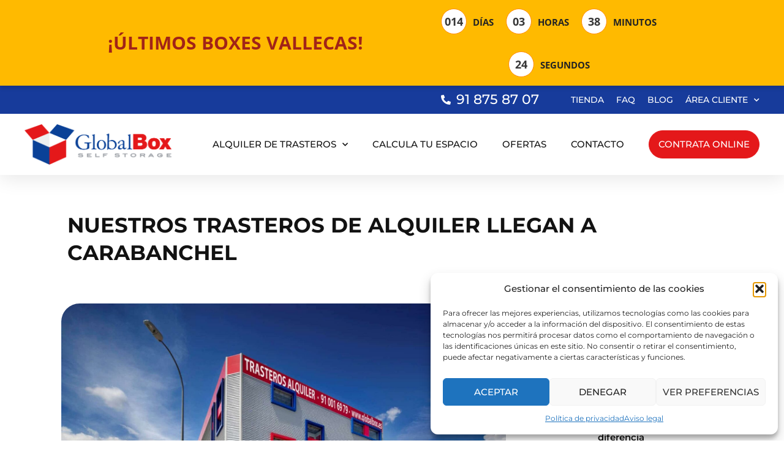

--- FILE ---
content_type: text/html; charset=UTF-8
request_url: https://globalbox.es/blog/trasteros-carabanchel/
body_size: 21426
content:
<!DOCTYPE html>
<html lang="es">
<head>
	<meta charset="UTF-8">
		<meta name='robots' content='index, follow, max-image-preview:large, max-snippet:-1, max-video-preview:-1' />
	<style>img:is([sizes="auto" i], [sizes^="auto," i]) { contain-intrinsic-size: 3000px 1500px }</style>
	
<!-- Google Tag Manager for WordPress by gtm4wp.com -->
<script data-cfasync="false" data-pagespeed-no-defer>
	var gtm4wp_datalayer_name = "dataLayer";
	var dataLayer = dataLayer || [];
</script>
<!-- End Google Tag Manager for WordPress by gtm4wp.com -->
		<!-- Meta Tag Manager -->
		<meta name="google-site-verification" content="xO3-F_HQofVHxHzPV1XYxTShTthkKR-80DpCqHtEhtM" />
		<!-- / Meta Tag Manager -->

	<!-- This site is optimized with the Yoast SEO plugin v25.9 - https://yoast.com/wordpress/plugins/seo/ -->
	<title>Nuestros Trasteros de Alquiler Llegan a Carabanchel | Globalbox</title>
	<meta name="description" content="¿Necesitas espacio adicional para tus cosas en Carabanchel? Descubre los mejores trasteros en Globalbox, perfectos para todas tus necesidades de almacenamiento." />
	<link rel="canonical" href="https://globalbox.es/blog/trasteros-carabanchel/" />
	<meta property="og:locale" content="es_ES" />
	<meta property="og:type" content="article" />
	<meta property="og:title" content="Nuestros Trasteros de Alquiler Llegan a Carabanchel | Globalbox" />
	<meta property="og:description" content="¿Necesitas espacio adicional para tus cosas en Carabanchel? Descubre los mejores trasteros en Globalbox, perfectos para todas tus necesidades de almacenamiento." />
	<meta property="og:url" content="https://globalbox.es/blog/trasteros-carabanchel/" />
	<meta property="og:site_name" content="Globalbox" />
	<meta property="article:publisher" content="https://www.facebook.com/globalboxtrasteros" />
	<meta property="article:published_time" content="2021-06-09T12:48:47+00:00" />
	<meta property="article:modified_time" content="2023-04-11T08:22:47+00:00" />
	<meta property="og:image" content="https://globalbox.es/wp-content/uploads/2023/03/Carabanchel.jpeg" />
	<meta property="og:image:width" content="1801" />
	<meta property="og:image:height" content="1092" />
	<meta property="og:image:type" content="image/jpeg" />
	<meta name="author" content="globalbox2023" />
	<meta name="twitter:card" content="summary_large_image" />
	<meta name="twitter:label1" content="Escrito por" />
	<meta name="twitter:data1" content="globalbox2023" />
	<meta name="twitter:label2" content="Tiempo de lectura" />
	<meta name="twitter:data2" content="2 minutos" />
	<!-- / Yoast SEO plugin. -->


<link rel="alternate" type="application/rss+xml" title="Globalbox &raquo; Feed" href="https://globalbox.es/feed/" />
<link rel="alternate" type="application/rss+xml" title="Globalbox &raquo; Feed de los comentarios" href="https://globalbox.es/comments/feed/" />
<link rel="alternate" type="application/rss+xml" title="Globalbox &raquo; Comentario Nuestros trasteros de alquiler llegan a Carabanchel del feed" href="https://globalbox.es/blog/trasteros-carabanchel/feed/" />
<script>
window._wpemojiSettings = {"baseUrl":"https:\/\/s.w.org\/images\/core\/emoji\/16.0.1\/72x72\/","ext":".png","svgUrl":"https:\/\/s.w.org\/images\/core\/emoji\/16.0.1\/svg\/","svgExt":".svg","source":{"concatemoji":"https:\/\/globalbox.es\/wp-includes\/js\/wp-emoji-release.min.js?ver=6.8.3"}};
/*! This file is auto-generated */
!function(s,n){var o,i,e;function c(e){try{var t={supportTests:e,timestamp:(new Date).valueOf()};sessionStorage.setItem(o,JSON.stringify(t))}catch(e){}}function p(e,t,n){e.clearRect(0,0,e.canvas.width,e.canvas.height),e.fillText(t,0,0);var t=new Uint32Array(e.getImageData(0,0,e.canvas.width,e.canvas.height).data),a=(e.clearRect(0,0,e.canvas.width,e.canvas.height),e.fillText(n,0,0),new Uint32Array(e.getImageData(0,0,e.canvas.width,e.canvas.height).data));return t.every(function(e,t){return e===a[t]})}function u(e,t){e.clearRect(0,0,e.canvas.width,e.canvas.height),e.fillText(t,0,0);for(var n=e.getImageData(16,16,1,1),a=0;a<n.data.length;a++)if(0!==n.data[a])return!1;return!0}function f(e,t,n,a){switch(t){case"flag":return n(e,"\ud83c\udff3\ufe0f\u200d\u26a7\ufe0f","\ud83c\udff3\ufe0f\u200b\u26a7\ufe0f")?!1:!n(e,"\ud83c\udde8\ud83c\uddf6","\ud83c\udde8\u200b\ud83c\uddf6")&&!n(e,"\ud83c\udff4\udb40\udc67\udb40\udc62\udb40\udc65\udb40\udc6e\udb40\udc67\udb40\udc7f","\ud83c\udff4\u200b\udb40\udc67\u200b\udb40\udc62\u200b\udb40\udc65\u200b\udb40\udc6e\u200b\udb40\udc67\u200b\udb40\udc7f");case"emoji":return!a(e,"\ud83e\udedf")}return!1}function g(e,t,n,a){var r="undefined"!=typeof WorkerGlobalScope&&self instanceof WorkerGlobalScope?new OffscreenCanvas(300,150):s.createElement("canvas"),o=r.getContext("2d",{willReadFrequently:!0}),i=(o.textBaseline="top",o.font="600 32px Arial",{});return e.forEach(function(e){i[e]=t(o,e,n,a)}),i}function t(e){var t=s.createElement("script");t.src=e,t.defer=!0,s.head.appendChild(t)}"undefined"!=typeof Promise&&(o="wpEmojiSettingsSupports",i=["flag","emoji"],n.supports={everything:!0,everythingExceptFlag:!0},e=new Promise(function(e){s.addEventListener("DOMContentLoaded",e,{once:!0})}),new Promise(function(t){var n=function(){try{var e=JSON.parse(sessionStorage.getItem(o));if("object"==typeof e&&"number"==typeof e.timestamp&&(new Date).valueOf()<e.timestamp+604800&&"object"==typeof e.supportTests)return e.supportTests}catch(e){}return null}();if(!n){if("undefined"!=typeof Worker&&"undefined"!=typeof OffscreenCanvas&&"undefined"!=typeof URL&&URL.createObjectURL&&"undefined"!=typeof Blob)try{var e="postMessage("+g.toString()+"("+[JSON.stringify(i),f.toString(),p.toString(),u.toString()].join(",")+"));",a=new Blob([e],{type:"text/javascript"}),r=new Worker(URL.createObjectURL(a),{name:"wpTestEmojiSupports"});return void(r.onmessage=function(e){c(n=e.data),r.terminate(),t(n)})}catch(e){}c(n=g(i,f,p,u))}t(n)}).then(function(e){for(var t in e)n.supports[t]=e[t],n.supports.everything=n.supports.everything&&n.supports[t],"flag"!==t&&(n.supports.everythingExceptFlag=n.supports.everythingExceptFlag&&n.supports[t]);n.supports.everythingExceptFlag=n.supports.everythingExceptFlag&&!n.supports.flag,n.DOMReady=!1,n.readyCallback=function(){n.DOMReady=!0}}).then(function(){return e}).then(function(){var e;n.supports.everything||(n.readyCallback(),(e=n.source||{}).concatemoji?t(e.concatemoji):e.wpemoji&&e.twemoji&&(t(e.twemoji),t(e.wpemoji)))}))}((window,document),window._wpemojiSettings);
</script>
<link rel='stylesheet' id='globalbox2023-css' href='https://globalbox.es/wp-content/themes/globalbox2023-elementor/globalbox2023.css?ver=1758527242' type='text/css' media='all' />
<link rel='stylesheet' id='ywpc-frontend-topbar-css' href='https://globalbox.es/wp-content/plugins/yith-woocommerce-product-sales-countdown-premium/assets/css/ywpc-bar-style-1.min.css?ver=1.54.0' type='text/css' media='all' />
<style id='wp-emoji-styles-inline-css' type='text/css'>

	img.wp-smiley, img.emoji {
		display: inline !important;
		border: none !important;
		box-shadow: none !important;
		height: 1em !important;
		width: 1em !important;
		margin: 0 0.07em !important;
		vertical-align: -0.1em !important;
		background: none !important;
		padding: 0 !important;
	}
</style>
<link rel='stylesheet' id='wp-block-library-css' href='https://globalbox.es/wp-includes/css/dist/block-library/style.min.css?ver=6.8.3' type='text/css' media='all' />
<link rel='stylesheet' id='ywpc-frontend-css' href='https://globalbox.es/wp-content/plugins/yith-woocommerce-product-sales-countdown-premium/assets/css/ywpc-style-3.css?ver=1.54.0' type='text/css' media='all' />
<link rel='stylesheet' id='mediaelement-css' href='https://globalbox.es/wp-includes/js/mediaelement/mediaelementplayer-legacy.min.css?ver=4.2.17' type='text/css' media='all' />
<link rel='stylesheet' id='wp-mediaelement-css' href='https://globalbox.es/wp-includes/js/mediaelement/wp-mediaelement.min.css?ver=6.8.3' type='text/css' media='all' />
<link rel='stylesheet' id='view_editor_gutenberg_frontend_assets-css' href='https://globalbox.es/wp-content/plugins/wp-views/public/css/views-frontend.css?ver=3.6.20' type='text/css' media='all' />
<style id='view_editor_gutenberg_frontend_assets-inline-css' type='text/css'>
.wpv-sort-list-dropdown.wpv-sort-list-dropdown-style-default > span.wpv-sort-list,.wpv-sort-list-dropdown.wpv-sort-list-dropdown-style-default .wpv-sort-list-item {border-color: #cdcdcd;}.wpv-sort-list-dropdown.wpv-sort-list-dropdown-style-default .wpv-sort-list-item a {color: #444;background-color: #fff;}.wpv-sort-list-dropdown.wpv-sort-list-dropdown-style-default a:hover,.wpv-sort-list-dropdown.wpv-sort-list-dropdown-style-default a:focus {color: #000;background-color: #eee;}.wpv-sort-list-dropdown.wpv-sort-list-dropdown-style-default .wpv-sort-list-item.wpv-sort-list-current a {color: #000;background-color: #eee;}
.wpv-sort-list-dropdown.wpv-sort-list-dropdown-style-default > span.wpv-sort-list,.wpv-sort-list-dropdown.wpv-sort-list-dropdown-style-default .wpv-sort-list-item {border-color: #cdcdcd;}.wpv-sort-list-dropdown.wpv-sort-list-dropdown-style-default .wpv-sort-list-item a {color: #444;background-color: #fff;}.wpv-sort-list-dropdown.wpv-sort-list-dropdown-style-default a:hover,.wpv-sort-list-dropdown.wpv-sort-list-dropdown-style-default a:focus {color: #000;background-color: #eee;}.wpv-sort-list-dropdown.wpv-sort-list-dropdown-style-default .wpv-sort-list-item.wpv-sort-list-current a {color: #000;background-color: #eee;}.wpv-sort-list-dropdown.wpv-sort-list-dropdown-style-grey > span.wpv-sort-list,.wpv-sort-list-dropdown.wpv-sort-list-dropdown-style-grey .wpv-sort-list-item {border-color: #cdcdcd;}.wpv-sort-list-dropdown.wpv-sort-list-dropdown-style-grey .wpv-sort-list-item a {color: #444;background-color: #eeeeee;}.wpv-sort-list-dropdown.wpv-sort-list-dropdown-style-grey a:hover,.wpv-sort-list-dropdown.wpv-sort-list-dropdown-style-grey a:focus {color: #000;background-color: #e5e5e5;}.wpv-sort-list-dropdown.wpv-sort-list-dropdown-style-grey .wpv-sort-list-item.wpv-sort-list-current a {color: #000;background-color: #e5e5e5;}
.wpv-sort-list-dropdown.wpv-sort-list-dropdown-style-default > span.wpv-sort-list,.wpv-sort-list-dropdown.wpv-sort-list-dropdown-style-default .wpv-sort-list-item {border-color: #cdcdcd;}.wpv-sort-list-dropdown.wpv-sort-list-dropdown-style-default .wpv-sort-list-item a {color: #444;background-color: #fff;}.wpv-sort-list-dropdown.wpv-sort-list-dropdown-style-default a:hover,.wpv-sort-list-dropdown.wpv-sort-list-dropdown-style-default a:focus {color: #000;background-color: #eee;}.wpv-sort-list-dropdown.wpv-sort-list-dropdown-style-default .wpv-sort-list-item.wpv-sort-list-current a {color: #000;background-color: #eee;}.wpv-sort-list-dropdown.wpv-sort-list-dropdown-style-grey > span.wpv-sort-list,.wpv-sort-list-dropdown.wpv-sort-list-dropdown-style-grey .wpv-sort-list-item {border-color: #cdcdcd;}.wpv-sort-list-dropdown.wpv-sort-list-dropdown-style-grey .wpv-sort-list-item a {color: #444;background-color: #eeeeee;}.wpv-sort-list-dropdown.wpv-sort-list-dropdown-style-grey a:hover,.wpv-sort-list-dropdown.wpv-sort-list-dropdown-style-grey a:focus {color: #000;background-color: #e5e5e5;}.wpv-sort-list-dropdown.wpv-sort-list-dropdown-style-grey .wpv-sort-list-item.wpv-sort-list-current a {color: #000;background-color: #e5e5e5;}.wpv-sort-list-dropdown.wpv-sort-list-dropdown-style-blue > span.wpv-sort-list,.wpv-sort-list-dropdown.wpv-sort-list-dropdown-style-blue .wpv-sort-list-item {border-color: #0099cc;}.wpv-sort-list-dropdown.wpv-sort-list-dropdown-style-blue .wpv-sort-list-item a {color: #444;background-color: #cbddeb;}.wpv-sort-list-dropdown.wpv-sort-list-dropdown-style-blue a:hover,.wpv-sort-list-dropdown.wpv-sort-list-dropdown-style-blue a:focus {color: #000;background-color: #95bedd;}.wpv-sort-list-dropdown.wpv-sort-list-dropdown-style-blue .wpv-sort-list-item.wpv-sort-list-current a {color: #000;background-color: #95bedd;}
</style>
<style id='global-styles-inline-css' type='text/css'>
:root{--wp--preset--aspect-ratio--square: 1;--wp--preset--aspect-ratio--4-3: 4/3;--wp--preset--aspect-ratio--3-4: 3/4;--wp--preset--aspect-ratio--3-2: 3/2;--wp--preset--aspect-ratio--2-3: 2/3;--wp--preset--aspect-ratio--16-9: 16/9;--wp--preset--aspect-ratio--9-16: 9/16;--wp--preset--color--black: #000000;--wp--preset--color--cyan-bluish-gray: #abb8c3;--wp--preset--color--white: #ffffff;--wp--preset--color--pale-pink: #f78da7;--wp--preset--color--vivid-red: #cf2e2e;--wp--preset--color--luminous-vivid-orange: #ff6900;--wp--preset--color--luminous-vivid-amber: #fcb900;--wp--preset--color--light-green-cyan: #7bdcb5;--wp--preset--color--vivid-green-cyan: #00d084;--wp--preset--color--pale-cyan-blue: #8ed1fc;--wp--preset--color--vivid-cyan-blue: #0693e3;--wp--preset--color--vivid-purple: #9b51e0;--wp--preset--gradient--vivid-cyan-blue-to-vivid-purple: linear-gradient(135deg,rgba(6,147,227,1) 0%,rgb(155,81,224) 100%);--wp--preset--gradient--light-green-cyan-to-vivid-green-cyan: linear-gradient(135deg,rgb(122,220,180) 0%,rgb(0,208,130) 100%);--wp--preset--gradient--luminous-vivid-amber-to-luminous-vivid-orange: linear-gradient(135deg,rgba(252,185,0,1) 0%,rgba(255,105,0,1) 100%);--wp--preset--gradient--luminous-vivid-orange-to-vivid-red: linear-gradient(135deg,rgba(255,105,0,1) 0%,rgb(207,46,46) 100%);--wp--preset--gradient--very-light-gray-to-cyan-bluish-gray: linear-gradient(135deg,rgb(238,238,238) 0%,rgb(169,184,195) 100%);--wp--preset--gradient--cool-to-warm-spectrum: linear-gradient(135deg,rgb(74,234,220) 0%,rgb(151,120,209) 20%,rgb(207,42,186) 40%,rgb(238,44,130) 60%,rgb(251,105,98) 80%,rgb(254,248,76) 100%);--wp--preset--gradient--blush-light-purple: linear-gradient(135deg,rgb(255,206,236) 0%,rgb(152,150,240) 100%);--wp--preset--gradient--blush-bordeaux: linear-gradient(135deg,rgb(254,205,165) 0%,rgb(254,45,45) 50%,rgb(107,0,62) 100%);--wp--preset--gradient--luminous-dusk: linear-gradient(135deg,rgb(255,203,112) 0%,rgb(199,81,192) 50%,rgb(65,88,208) 100%);--wp--preset--gradient--pale-ocean: linear-gradient(135deg,rgb(255,245,203) 0%,rgb(182,227,212) 50%,rgb(51,167,181) 100%);--wp--preset--gradient--electric-grass: linear-gradient(135deg,rgb(202,248,128) 0%,rgb(113,206,126) 100%);--wp--preset--gradient--midnight: linear-gradient(135deg,rgb(2,3,129) 0%,rgb(40,116,252) 100%);--wp--preset--font-size--small: 13px;--wp--preset--font-size--medium: 20px;--wp--preset--font-size--large: 36px;--wp--preset--font-size--x-large: 42px;--wp--preset--spacing--20: 0.44rem;--wp--preset--spacing--30: 0.67rem;--wp--preset--spacing--40: 1rem;--wp--preset--spacing--50: 1.5rem;--wp--preset--spacing--60: 2.25rem;--wp--preset--spacing--70: 3.38rem;--wp--preset--spacing--80: 5.06rem;--wp--preset--shadow--natural: 6px 6px 9px rgba(0, 0, 0, 0.2);--wp--preset--shadow--deep: 12px 12px 50px rgba(0, 0, 0, 0.4);--wp--preset--shadow--sharp: 6px 6px 0px rgba(0, 0, 0, 0.2);--wp--preset--shadow--outlined: 6px 6px 0px -3px rgba(255, 255, 255, 1), 6px 6px rgba(0, 0, 0, 1);--wp--preset--shadow--crisp: 6px 6px 0px rgba(0, 0, 0, 1);}:root { --wp--style--global--content-size: 800px;--wp--style--global--wide-size: 1200px; }:where(body) { margin: 0; }.wp-site-blocks > .alignleft { float: left; margin-right: 2em; }.wp-site-blocks > .alignright { float: right; margin-left: 2em; }.wp-site-blocks > .aligncenter { justify-content: center; margin-left: auto; margin-right: auto; }:where(.wp-site-blocks) > * { margin-block-start: 24px; margin-block-end: 0; }:where(.wp-site-blocks) > :first-child { margin-block-start: 0; }:where(.wp-site-blocks) > :last-child { margin-block-end: 0; }:root { --wp--style--block-gap: 24px; }:root :where(.is-layout-flow) > :first-child{margin-block-start: 0;}:root :where(.is-layout-flow) > :last-child{margin-block-end: 0;}:root :where(.is-layout-flow) > *{margin-block-start: 24px;margin-block-end: 0;}:root :where(.is-layout-constrained) > :first-child{margin-block-start: 0;}:root :where(.is-layout-constrained) > :last-child{margin-block-end: 0;}:root :where(.is-layout-constrained) > *{margin-block-start: 24px;margin-block-end: 0;}:root :where(.is-layout-flex){gap: 24px;}:root :where(.is-layout-grid){gap: 24px;}.is-layout-flow > .alignleft{float: left;margin-inline-start: 0;margin-inline-end: 2em;}.is-layout-flow > .alignright{float: right;margin-inline-start: 2em;margin-inline-end: 0;}.is-layout-flow > .aligncenter{margin-left: auto !important;margin-right: auto !important;}.is-layout-constrained > .alignleft{float: left;margin-inline-start: 0;margin-inline-end: 2em;}.is-layout-constrained > .alignright{float: right;margin-inline-start: 2em;margin-inline-end: 0;}.is-layout-constrained > .aligncenter{margin-left: auto !important;margin-right: auto !important;}.is-layout-constrained > :where(:not(.alignleft):not(.alignright):not(.alignfull)){max-width: var(--wp--style--global--content-size);margin-left: auto !important;margin-right: auto !important;}.is-layout-constrained > .alignwide{max-width: var(--wp--style--global--wide-size);}body .is-layout-flex{display: flex;}.is-layout-flex{flex-wrap: wrap;align-items: center;}.is-layout-flex > :is(*, div){margin: 0;}body .is-layout-grid{display: grid;}.is-layout-grid > :is(*, div){margin: 0;}body{padding-top: 0px;padding-right: 0px;padding-bottom: 0px;padding-left: 0px;}a:where(:not(.wp-element-button)){text-decoration: underline;}:root :where(.wp-element-button, .wp-block-button__link){background-color: #32373c;border-width: 0;color: #fff;font-family: inherit;font-size: inherit;line-height: inherit;padding: calc(0.667em + 2px) calc(1.333em + 2px);text-decoration: none;}.has-black-color{color: var(--wp--preset--color--black) !important;}.has-cyan-bluish-gray-color{color: var(--wp--preset--color--cyan-bluish-gray) !important;}.has-white-color{color: var(--wp--preset--color--white) !important;}.has-pale-pink-color{color: var(--wp--preset--color--pale-pink) !important;}.has-vivid-red-color{color: var(--wp--preset--color--vivid-red) !important;}.has-luminous-vivid-orange-color{color: var(--wp--preset--color--luminous-vivid-orange) !important;}.has-luminous-vivid-amber-color{color: var(--wp--preset--color--luminous-vivid-amber) !important;}.has-light-green-cyan-color{color: var(--wp--preset--color--light-green-cyan) !important;}.has-vivid-green-cyan-color{color: var(--wp--preset--color--vivid-green-cyan) !important;}.has-pale-cyan-blue-color{color: var(--wp--preset--color--pale-cyan-blue) !important;}.has-vivid-cyan-blue-color{color: var(--wp--preset--color--vivid-cyan-blue) !important;}.has-vivid-purple-color{color: var(--wp--preset--color--vivid-purple) !important;}.has-black-background-color{background-color: var(--wp--preset--color--black) !important;}.has-cyan-bluish-gray-background-color{background-color: var(--wp--preset--color--cyan-bluish-gray) !important;}.has-white-background-color{background-color: var(--wp--preset--color--white) !important;}.has-pale-pink-background-color{background-color: var(--wp--preset--color--pale-pink) !important;}.has-vivid-red-background-color{background-color: var(--wp--preset--color--vivid-red) !important;}.has-luminous-vivid-orange-background-color{background-color: var(--wp--preset--color--luminous-vivid-orange) !important;}.has-luminous-vivid-amber-background-color{background-color: var(--wp--preset--color--luminous-vivid-amber) !important;}.has-light-green-cyan-background-color{background-color: var(--wp--preset--color--light-green-cyan) !important;}.has-vivid-green-cyan-background-color{background-color: var(--wp--preset--color--vivid-green-cyan) !important;}.has-pale-cyan-blue-background-color{background-color: var(--wp--preset--color--pale-cyan-blue) !important;}.has-vivid-cyan-blue-background-color{background-color: var(--wp--preset--color--vivid-cyan-blue) !important;}.has-vivid-purple-background-color{background-color: var(--wp--preset--color--vivid-purple) !important;}.has-black-border-color{border-color: var(--wp--preset--color--black) !important;}.has-cyan-bluish-gray-border-color{border-color: var(--wp--preset--color--cyan-bluish-gray) !important;}.has-white-border-color{border-color: var(--wp--preset--color--white) !important;}.has-pale-pink-border-color{border-color: var(--wp--preset--color--pale-pink) !important;}.has-vivid-red-border-color{border-color: var(--wp--preset--color--vivid-red) !important;}.has-luminous-vivid-orange-border-color{border-color: var(--wp--preset--color--luminous-vivid-orange) !important;}.has-luminous-vivid-amber-border-color{border-color: var(--wp--preset--color--luminous-vivid-amber) !important;}.has-light-green-cyan-border-color{border-color: var(--wp--preset--color--light-green-cyan) !important;}.has-vivid-green-cyan-border-color{border-color: var(--wp--preset--color--vivid-green-cyan) !important;}.has-pale-cyan-blue-border-color{border-color: var(--wp--preset--color--pale-cyan-blue) !important;}.has-vivid-cyan-blue-border-color{border-color: var(--wp--preset--color--vivid-cyan-blue) !important;}.has-vivid-purple-border-color{border-color: var(--wp--preset--color--vivid-purple) !important;}.has-vivid-cyan-blue-to-vivid-purple-gradient-background{background: var(--wp--preset--gradient--vivid-cyan-blue-to-vivid-purple) !important;}.has-light-green-cyan-to-vivid-green-cyan-gradient-background{background: var(--wp--preset--gradient--light-green-cyan-to-vivid-green-cyan) !important;}.has-luminous-vivid-amber-to-luminous-vivid-orange-gradient-background{background: var(--wp--preset--gradient--luminous-vivid-amber-to-luminous-vivid-orange) !important;}.has-luminous-vivid-orange-to-vivid-red-gradient-background{background: var(--wp--preset--gradient--luminous-vivid-orange-to-vivid-red) !important;}.has-very-light-gray-to-cyan-bluish-gray-gradient-background{background: var(--wp--preset--gradient--very-light-gray-to-cyan-bluish-gray) !important;}.has-cool-to-warm-spectrum-gradient-background{background: var(--wp--preset--gradient--cool-to-warm-spectrum) !important;}.has-blush-light-purple-gradient-background{background: var(--wp--preset--gradient--blush-light-purple) !important;}.has-blush-bordeaux-gradient-background{background: var(--wp--preset--gradient--blush-bordeaux) !important;}.has-luminous-dusk-gradient-background{background: var(--wp--preset--gradient--luminous-dusk) !important;}.has-pale-ocean-gradient-background{background: var(--wp--preset--gradient--pale-ocean) !important;}.has-electric-grass-gradient-background{background: var(--wp--preset--gradient--electric-grass) !important;}.has-midnight-gradient-background{background: var(--wp--preset--gradient--midnight) !important;}.has-small-font-size{font-size: var(--wp--preset--font-size--small) !important;}.has-medium-font-size{font-size: var(--wp--preset--font-size--medium) !important;}.has-large-font-size{font-size: var(--wp--preset--font-size--large) !important;}.has-x-large-font-size{font-size: var(--wp--preset--font-size--x-large) !important;}
:root :where(.wp-block-pullquote){font-size: 1.5em;line-height: 1.6;}
</style>
<link rel='stylesheet' id='woocommerce-layout-css' href='https://globalbox.es/wp-content/plugins/woocommerce/assets/css/woocommerce-layout.css?ver=10.1.2' type='text/css' media='all' />
<link rel='stylesheet' id='woocommerce-smallscreen-css' href='https://globalbox.es/wp-content/plugins/woocommerce/assets/css/woocommerce-smallscreen.css?ver=10.1.2' type='text/css' media='only screen and (max-width: 768px)' />
<link rel='stylesheet' id='woocommerce-general-css' href='https://globalbox.es/wp-content/plugins/woocommerce/assets/css/woocommerce.css?ver=10.1.2' type='text/css' media='all' />
<style id='woocommerce-inline-inline-css' type='text/css'>
.woocommerce form .form-row .required { visibility: visible; }
</style>
<link rel='stylesheet' id='cmplz-general-css' href='https://globalbox.es/wp-content/plugins/complianz-gdpr/assets/css/cookieblocker.min.css?ver=1758529937' type='text/css' media='all' />
<link rel='stylesheet' id='yith-gfonts-open-sans-css' href='https://globalbox.es/wp-content/plugins/yith-woocommerce-product-sales-countdown-premium/assets/fonts/open-sans/style.css?ver=1.54.0' type='text/css' media='all' />
<link rel='stylesheet' id='brands-styles-css' href='https://globalbox.es/wp-content/plugins/woocommerce/assets/css/brands.css?ver=10.1.2' type='text/css' media='all' />
<link rel='stylesheet' id='hello-elementor-css' href='https://globalbox.es/wp-content/themes/hello-elementor/assets/css/reset.css?ver=3.4.4' type='text/css' media='all' />
<link rel='stylesheet' id='hello-elementor-theme-style-css' href='https://globalbox.es/wp-content/themes/hello-elementor/assets/css/theme.css?ver=3.4.4' type='text/css' media='all' />
<link rel='stylesheet' id='chld_thm_cfg_child-css' href='https://globalbox.es/wp-content/themes/globalbox2023-elementor/style.css?ver=6.8.3' type='text/css' media='all' />
<link rel='stylesheet' id='hello-elementor-header-footer-css' href='https://globalbox.es/wp-content/themes/hello-elementor/assets/css/header-footer.css?ver=3.4.4' type='text/css' media='all' />
<link rel='stylesheet' id='elementor-frontend-css' href='https://globalbox.es/wp-content/uploads/elementor/css/custom-frontend.min.css?ver=1768489031' type='text/css' media='all' />
<link rel='stylesheet' id='elementor-post-12-css' href='https://globalbox.es/wp-content/uploads/elementor/css/post-12.css?ver=1768489031' type='text/css' media='all' />
<link rel='stylesheet' id='widget-icon-list-css' href='https://globalbox.es/wp-content/uploads/elementor/css/custom-widget-icon-list.min.css?ver=1768489031' type='text/css' media='all' />
<link rel='stylesheet' id='widget-nav-menu-css' href='https://globalbox.es/wp-content/uploads/elementor/css/custom-pro-widget-nav-menu.min.css?ver=1768489031' type='text/css' media='all' />
<link rel='stylesheet' id='widget-image-css' href='https://globalbox.es/wp-content/plugins/elementor/assets/css/widget-image.min.css?ver=3.32.2' type='text/css' media='all' />
<link rel='stylesheet' id='e-sticky-css' href='https://globalbox.es/wp-content/plugins/elementor-pro/assets/css/modules/sticky.min.css?ver=3.32.1' type='text/css' media='all' />
<link rel='stylesheet' id='widget-heading-css' href='https://globalbox.es/wp-content/plugins/elementor/assets/css/widget-heading.min.css?ver=3.32.2' type='text/css' media='all' />
<link rel='stylesheet' id='widget-social-icons-css' href='https://globalbox.es/wp-content/plugins/elementor/assets/css/widget-social-icons.min.css?ver=3.32.2' type='text/css' media='all' />
<link rel='stylesheet' id='e-apple-webkit-css' href='https://globalbox.es/wp-content/uploads/elementor/css/custom-apple-webkit.min.css?ver=1768489031' type='text/css' media='all' />
<link rel='stylesheet' id='widget-post-info-css' href='https://globalbox.es/wp-content/plugins/elementor-pro/assets/css/widget-post-info.min.css?ver=3.32.1' type='text/css' media='all' />
<link rel='stylesheet' id='elementor-icons-shared-0-css' href='https://globalbox.es/wp-content/plugins/elementor/assets/lib/font-awesome/css/fontawesome.min.css?ver=5.15.3' type='text/css' media='all' />
<link rel='stylesheet' id='elementor-icons-fa-regular-css' href='https://globalbox.es/wp-content/plugins/elementor/assets/lib/font-awesome/css/regular.min.css?ver=5.15.3' type='text/css' media='all' />
<link rel='stylesheet' id='elementor-icons-fa-solid-css' href='https://globalbox.es/wp-content/plugins/elementor/assets/lib/font-awesome/css/solid.min.css?ver=5.15.3' type='text/css' media='all' />
<link rel='stylesheet' id='widget-posts-css' href='https://globalbox.es/wp-content/plugins/elementor-pro/assets/css/widget-posts.min.css?ver=3.32.1' type='text/css' media='all' />
<link rel='stylesheet' id='elementor-icons-css' href='https://globalbox.es/wp-content/plugins/elementor/assets/lib/eicons/css/elementor-icons.min.css?ver=5.44.0' type='text/css' media='all' />
<link rel='stylesheet' id='elementor-post-18-css' href='https://globalbox.es/wp-content/uploads/elementor/css/post-18.css?ver=1768489031' type='text/css' media='all' />
<link rel='stylesheet' id='elementor-post-28-css' href='https://globalbox.es/wp-content/uploads/elementor/css/post-28.css?ver=1768489031' type='text/css' media='all' />
<link rel='stylesheet' id='elementor-post-83-css' href='https://globalbox.es/wp-content/uploads/elementor/css/post-83.css?ver=1768489657' type='text/css' media='all' />
<link rel='stylesheet' id='toolset-maps-fixes-css' href='//globalbox.es/wp-content/plugins/toolset-maps/resources/css/toolset_maps_fixes.css?ver=2.2.0' type='text/css' media='all' />
<link rel='stylesheet' id='elementor-gf-local-montserrat-css' href='https://globalbox.es/wp-content/uploads/elementor/google-fonts/css/montserrat.css?ver=1744706585' type='text/css' media='all' />
<link rel='stylesheet' id='elementor-icons-fa-brands-css' href='https://globalbox.es/wp-content/plugins/elementor/assets/lib/font-awesome/css/brands.min.css?ver=5.15.3' type='text/css' media='all' />
<script src="https://globalbox.es/wp-content/plugins/wp-views/vendor/toolset/common-es/public/toolset-common-es-frontend.js?ver=175000" id="toolset-common-es-frontend-js"></script>
<script src="https://globalbox.es/wp-includes/js/jquery/jquery.min.js?ver=3.7.1" id="jquery-core-js"></script>
<script src="https://globalbox.es/wp-includes/js/jquery/jquery-migrate.min.js?ver=3.4.1" id="jquery-migrate-js"></script>
<script src="https://globalbox.es/wp-content/plugins/woocommerce/assets/js/jquery-blockui/jquery.blockUI.min.js?ver=2.7.0-wc.10.1.2" id="jquery-blockui-js" defer data-wp-strategy="defer"></script>
<script id="wc-add-to-cart-js-extra">
var wc_add_to_cart_params = {"ajax_url":"\/wp-admin\/admin-ajax.php","wc_ajax_url":"\/?wc-ajax=%%endpoint%%","i18n_view_cart":"Ver carrito","cart_url":"https:\/\/globalbox.es","is_cart":"","cart_redirect_after_add":"no"};
</script>
<script src="https://globalbox.es/wp-content/plugins/woocommerce/assets/js/frontend/add-to-cart.min.js?ver=10.1.2" id="wc-add-to-cart-js" defer data-wp-strategy="defer"></script>
<script src="//globalbox.es/wp-content/plugins/toolset-maps/resources/js/js.cookie-2.2.1.min.js?ver=2.2.1" id="js-cookie-js" defer data-wp-strategy="defer"></script>
<script id="woocommerce-js-extra">
var woocommerce_params = {"ajax_url":"\/wp-admin\/admin-ajax.php","wc_ajax_url":"\/?wc-ajax=%%endpoint%%","i18n_password_show":"Show password","i18n_password_hide":"Hide password"};
</script>
<script src="https://globalbox.es/wp-content/plugins/woocommerce/assets/js/frontend/woocommerce.min.js?ver=10.1.2" id="woocommerce-js" defer data-wp-strategy="defer"></script>
<link rel="https://api.w.org/" href="https://globalbox.es/wp-json/" /><link rel="alternate" title="JSON" type="application/json" href="https://globalbox.es/wp-json/wp/v2/posts/425" /><link rel="EditURI" type="application/rsd+xml" title="RSD" href="https://globalbox.es/xmlrpc.php?rsd" />
<link rel='shortlink' href='https://globalbox.es/?p=425' />
<link rel="alternate" title="oEmbed (JSON)" type="application/json+oembed" href="https://globalbox.es/wp-json/oembed/1.0/embed?url=https%3A%2F%2Fglobalbox.es%2Fblog%2Ftrasteros-carabanchel%2F" />
<link rel="alternate" title="oEmbed (XML)" type="text/xml+oembed" href="https://globalbox.es/wp-json/oembed/1.0/embed?url=https%3A%2F%2Fglobalbox.es%2Fblog%2Ftrasteros-carabanchel%2F&#038;format=xml" />
<meta name="ti-site-data" content="[base64]" />			<style>.cmplz-hidden {
					display: none !important;
				}</style>
<!-- Google Tag Manager for WordPress by gtm4wp.com -->
<!-- GTM Container placement set to automatic -->
<script data-cfasync="false" data-pagespeed-no-defer>
	var dataLayer_content = {"pagePostType":"post","pagePostType2":"single-post"};
	dataLayer.push( dataLayer_content );
</script>
<script data-cfasync="false" data-pagespeed-no-defer>
(function(w,d,s,l,i){w[l]=w[l]||[];w[l].push({'gtm.start':
new Date().getTime(),event:'gtm.js'});var f=d.getElementsByTagName(s)[0],
j=d.createElement(s),dl=l!='dataLayer'?'&l='+l:'';j.async=true;j.src=
'//www.googletagmanager.com/gtm.js?id='+i+dl;f.parentNode.insertBefore(j,f);
})(window,document,'script','dataLayer','GTM-5BDSPDV');
</script>
<!-- End Google Tag Manager for WordPress by gtm4wp.com -->	<noscript><style>.woocommerce-product-gallery{ opacity: 1 !important; }</style></noscript>
	<meta name="generator" content="Elementor 3.32.2; features: additional_custom_breakpoints; settings: css_print_method-external, google_font-enabled, font_display-swap">
<script src="https://llmometrics.b-cdn.net/metric.js" data-token="f247d8ec-5f89-4825-bacc-a35d74a81d60"></script>
 <script> window.addEventListener("load",function(){ var c={script:false,link:false}; function ls(s) { if(!['script','link'].includes(s)||c[s]){return;}c[s]=true; var d=document,f=d.getElementsByTagName(s)[0],j=d.createElement(s); if(s==='script'){j.async=true;j.src='https://globalbox.es/wp-content/plugins/wp-views/vendor/toolset/blocks/public/js/frontend.js?v=1.6.16';}else{ j.rel='stylesheet';j.href='https://globalbox.es/wp-content/plugins/wp-views/vendor/toolset/blocks/public/css/style.css?v=1.6.16';} f.parentNode.insertBefore(j, f); }; function ex(){ls('script');ls('link')} window.addEventListener("scroll", ex, {once: true}); if (('IntersectionObserver' in window) && ('IntersectionObserverEntry' in window) && ('intersectionRatio' in window.IntersectionObserverEntry.prototype)) { var i = 0, fb = document.querySelectorAll("[class^='tb-']"), o = new IntersectionObserver(es => { es.forEach(e => { o.unobserve(e.target); if (e.intersectionRatio > 0) { ex();o.disconnect();}else{ i++;if(fb.length>i){o.observe(fb[i])}} }) }); if (fb.length) { o.observe(fb[i]) } } }) </script>
	<noscript>
		<link rel="stylesheet" href="https://globalbox.es/wp-content/plugins/wp-views/vendor/toolset/blocks/public/css/style.css">
	</noscript>
<!-- Schema & Structured Data For WP v1.50 - -->
<script type="application/ld+json" class="saswp-schema-markup-output">
[{"@context":"https:\/\/schema.org\/","@type":"Article","@id":"https:\/\/globalbox.es\/blog\/trasteros-carabanchel\/#Article","url":"https:\/\/globalbox.es\/blog\/trasteros-carabanchel\/","inLanguage":"es","mainEntityOfPage":"https:\/\/globalbox.es\/blog\/trasteros-carabanchel\/","headline":"Nuestros Trasteros de Alquiler Llegan a Carabanchel | Globalbox","description":"\u00bfNecesitas espacio adicional para tus cosas en Carabanchel? Descubre los mejores trasteros en Globalbox, perfectos para todas tus necesidades de almacenamiento.","articleBody":"Estrenamos nuestro nuevo espacio de self-storage en la localidad madrile\u00f1a de Carabanchel, haciendo realidad desde este mes de junio el&nbsp;alquiler de trasteros en Carabanchel&nbsp;y extendiendo as\u00ed nuestra amplia actividad por la Comunidad de Madrid.    El nuevo centro se encuentra en la calle Cerilleras, 10. Cuenta con buenas v\u00edas de acceso, lo que har\u00e1 que el almacenamiento en este nuevo espacio sea totalmente c\u00f3modo y funcional para sus usuarios.    De este modo, en la localidad de Carabanchel los madrile\u00f1os tendr\u00e1n un lugar de confianza donde poder guardar sus bienes m\u00e1s preciados de la manera m\u00e1s segura.    Trasteros en Carabanchel de 7.000 metros cuadrados y m\u00e1s de 1.000 boxes     El nuevo centro, que consta de 7.000 metros cuadrados, tiene una capacidad para m\u00e1s de 1.000 boxes, teniendo cada uno de ellos entre 1 y 50 metros cuadrados. En este sentido, cabe destacar que el nuevo espacio cuenta con alrededor de 1.000 boxes exteriores (con 20 metros cuadrados de media cada uno de ellos).    El parking, por su lado, es&nbsp;gratuito y privado para los clientes, y una capacidad para 80 veh\u00edculos y desde \u00e9l se puede acceder a los boxes exteriores. Asimismo, es posible acceder con tu propio coche hasta la puerta de los boxes.    M\u00e1xima seguridad las 24 horas del d\u00eda.    El&nbsp;principal aspecto que tiene en cuenta siempre Globalbox es la seguridad, para que los usuarios de los trasteros vuelvan a casa con la total tranquilidad de que todas sus pertenencias est\u00e1n a salvo. Las personas que opten por el alquiler de trasteros en el centro de Carabanchel tendr\u00e1n llave propia y acceso por c\u00f3digo personal, as\u00ed como vigilancia de alta precisi\u00f3n durante las 24 horas del d\u00eda y barras de seguridad con lectura de matr\u00edculas para poder acceder a los boxes las 24 horas del d\u00eda.    En esa l\u00ednea, el nuevo centro cuenta con alarmas contra robo e incendios, adem\u00e1s de sistemas contraincendios. Por otro lado, los montacargas y los carritos, disponibles en las inmediaciones del centro, facilitar\u00e1n la tarea de almacenaje de los usuarios.    En estos momentos, adem\u00e1s, tenemos una&nbsp;oferta especial de apertura con un 50% de descuento durante los 4 primeros meses, sin ning\u00fan tipo de compromiso, as\u00ed que si te has decidido por el alquiler de trasteros en Carabanchel, no dudes en&nbsp;contactarnos. Si lo prefieres, puedes darnos tus datos y nosotros nos encargaremos de llamarte.","keywords":"","datePublished":"2021-06-09T14:48:47+02:00","dateModified":"2023-04-11T10:22:47+02:00","author":{"@type":"Person","name":"globalbox2023","url":"https:\/\/globalbox.es\/author\/globalbox2023\/","sameAs":["https:\/\/globalbox2023.wpengine.com"],"image":{"@type":"ImageObject","url":"https:\/\/secure.gravatar.com\/avatar\/72c7b811a0cbf9e66b190f12ec557f7f6426b8c14753850843e2ab04cf28154a?s=96&d=mm&r=g","height":96,"width":96}},"editor":{"@type":"Person","name":"globalbox2023","url":"https:\/\/globalbox.es\/author\/globalbox2023\/","sameAs":["https:\/\/globalbox2023.wpengine.com"],"image":{"@type":"ImageObject","url":"https:\/\/secure.gravatar.com\/avatar\/72c7b811a0cbf9e66b190f12ec557f7f6426b8c14753850843e2ab04cf28154a?s=96&d=mm&r=g","height":96,"width":96}},"publisher":{"@type":"Organization","name":"Globalbox","url":"https:\/\/globalbox.es","logo":{"@type":"ImageObject","url":"https:\/\/globalbox.es\/wp-content\/uploads\/2023\/02\/logo-globalbox.png","width":500,"height":137}},"image":[{"@type":"ImageObject","@id":"https:\/\/globalbox.es\/blog\/trasteros-carabanchel\/#primaryimage","url":"https:\/\/globalbox.es\/wp-content\/uploads\/2023\/03\/Carabanchel.jpeg","width":"1801","height":"1092","caption":"trasteros de alquiler carabanchel"},{"@type":"ImageObject","url":"https:\/\/globalbox.es\/wp-content\/uploads\/2023\/03\/Carabanchel-1200x900.jpeg","width":"1200","height":"900","caption":"trasteros de alquiler carabanchel"},{"@type":"ImageObject","url":"https:\/\/globalbox.es\/wp-content\/uploads\/2023\/03\/Carabanchel-1200x675.jpeg","width":"1200","height":"675","caption":"trasteros de alquiler carabanchel"},{"@type":"ImageObject","url":"https:\/\/globalbox.es\/wp-content\/uploads\/2023\/03\/Carabanchel-1092x1092.jpeg","width":"1092","height":"1092","caption":"trasteros de alquiler carabanchel"}]}]
</script>

			<style>
				.e-con.e-parent:nth-of-type(n+4):not(.e-lazyloaded):not(.e-no-lazyload),
				.e-con.e-parent:nth-of-type(n+4):not(.e-lazyloaded):not(.e-no-lazyload) * {
					background-image: none !important;
				}
				@media screen and (max-height: 1024px) {
					.e-con.e-parent:nth-of-type(n+3):not(.e-lazyloaded):not(.e-no-lazyload),
					.e-con.e-parent:nth-of-type(n+3):not(.e-lazyloaded):not(.e-no-lazyload) * {
						background-image: none !important;
					}
				}
				@media screen and (max-height: 640px) {
					.e-con.e-parent:nth-of-type(n+2):not(.e-lazyloaded):not(.e-no-lazyload),
					.e-con.e-parent:nth-of-type(n+2):not(.e-lazyloaded):not(.e-no-lazyload) * {
						background-image: none !important;
					}
				}
			</style>
			<link rel="icon" href="https://globalbox.es/wp-content/uploads/2023/02/favicon-globalbox-1-100x100.png" sizes="32x32" />
<link rel="icon" href="https://globalbox.es/wp-content/uploads/2023/02/favicon-globalbox-1.png" sizes="192x192" />
<link rel="apple-touch-icon" href="https://globalbox.es/wp-content/uploads/2023/02/favicon-globalbox-1.png" />
<meta name="msapplication-TileImage" content="https://globalbox.es/wp-content/uploads/2023/02/favicon-globalbox-1.png" />
		<style id="wp-custom-css">
			label.gform-field-label.gform-field-label--type-inline.gfield_consent_label{display:inline;}
ul.sub-menu li.inhabilitado{
	z-index:1
}
ul.sub-menu li.inhabilitado a{
	color: #bfbfbf !important;
	pointer-events:none;
}
ul.sub-menu li.inhabilitado a.elementor-sub-item:hover{
	background-color: #ffffff !important;
	color: #bfbfbf !important;
}		</style>
			<meta name="viewport" content="width=device-width, initial-scale=1.0, viewport-fit=cover" /></head>
<body class="wp-singular post-template-default single single-post postid-425 single-format-standard wp-custom-logo wp-embed-responsive wp-theme-hello-elementor wp-child-theme-globalbox2023-elementor theme-hello-elementor woocommerce-no-js hello-elementor-default ywpc-top elementor-default elementor-template-canvas elementor-kit-12 elementor-page-83">
	
<!-- GTM Container placement set to automatic -->
<!-- Google Tag Manager (noscript) -->
				<noscript><iframe src="https://www.googletagmanager.com/ns.html?id=GTM-5BDSPDV" height="0" width="0" style="display:none;visibility:hidden" aria-hidden="true"></iframe></noscript>
<!-- End Google Tag Manager (noscript) -->
<!-- GTM Container placement set to automatic -->
<!-- Google Tag Manager (noscript) -->		<div data-elementor-type="single-post" data-elementor-id="83" class="elementor elementor-83 elementor-location-single post-425 post type-post status-publish format-standard has-post-thumbnail hentry category-consejos-para-trasteros" data-elementor-post-type="elementor_library">
					<section class="elementor-section elementor-top-section elementor-element elementor-element-1fab66a elementor-section-full_width elementor-section-height-default elementor-section-height-default" data-id="1fab66a" data-element_type="section" data-settings="{&quot;sticky&quot;:&quot;top&quot;,&quot;sticky_on&quot;:[&quot;desktop&quot;,&quot;laptop&quot;,&quot;tablet&quot;,&quot;mobile&quot;],&quot;sticky_offset&quot;:0,&quot;sticky_effects_offset&quot;:0,&quot;sticky_anchor_link_offset&quot;:0}">
						<div class="elementor-container elementor-column-gap-default">
					<div class="elementor-column elementor-col-100 elementor-top-column elementor-element elementor-element-46e7b2f" data-id="46e7b2f" data-element_type="column">
			<div class="elementor-widget-wrap elementor-element-populated">
						<section class="elementor-section elementor-inner-section elementor-element elementor-element-7a11de4 elementor-hidden-mobile elementor-section-boxed elementor-section-height-default elementor-section-height-default" data-id="7a11de4" data-element_type="section" data-settings="{&quot;background_background&quot;:&quot;classic&quot;}">
						<div class="elementor-container elementor-column-gap-default">
					<div class="elementor-column elementor-col-50 elementor-inner-column elementor-element elementor-element-fb00db8 elementor-hidden-phone" data-id="fb00db8" data-element_type="column">
			<div class="elementor-widget-wrap elementor-element-populated">
						<div class="elementor-element elementor-element-9fb24e3 elementor-icon-list--layout-inline elementor-align-right elementor-mobile-align-center elementor-widget__width-auto elementor-tablet-align-right elementor-list-item-link-full_width elementor-widget elementor-widget-icon-list" data-id="9fb24e3" data-element_type="widget" data-widget_type="icon-list.default">
				<div class="elementor-widget-container">
							<ul class="elementor-icon-list-items elementor-inline-items">
							<li class="elementor-icon-list-item elementor-inline-item">
											<a href="tel:+34918758707">

												<span class="elementor-icon-list-icon">
							<i aria-hidden="true" class="fas fa-phone-alt"></i>						</span>
										<span class="elementor-icon-list-text">91 875 87 07</span>
											</a>
									</li>
						</ul>
						</div>
				</div>
					</div>
		</div>
				<div class="elementor-column elementor-col-50 elementor-inner-column elementor-element elementor-element-ef0bbf1 elementor-hidden-phone" data-id="ef0bbf1" data-element_type="column">
			<div class="elementor-widget-wrap elementor-element-populated">
						<div class="elementor-element elementor-element-4980fe7 elementor-nav-menu__align-end elementor-widget__width-auto elementor-widget-tablet__width-inherit elementor-nav-menu--dropdown-mobile elementor-nav-menu__text-align-aside elementor-nav-menu--toggle elementor-nav-menu--burger elementor-widget elementor-widget-nav-menu" data-id="4980fe7" data-element_type="widget" data-settings="{&quot;submenu_icon&quot;:{&quot;value&quot;:&quot;&lt;i class=\&quot;fas fa-chevron-down\&quot; aria-hidden=\&quot;true\&quot;&gt;&lt;\/i&gt;&quot;,&quot;library&quot;:&quot;fa-solid&quot;},&quot;layout&quot;:&quot;horizontal&quot;,&quot;toggle&quot;:&quot;burger&quot;}" data-widget_type="nav-menu.default">
				<div class="elementor-widget-container">
								<nav aria-label="Menú" class="elementor-nav-menu--main elementor-nav-menu__container elementor-nav-menu--layout-horizontal e--pointer-none">
				<ul id="menu-1-4980fe7" class="elementor-nav-menu"><li class="menu-item menu-item-type-post_type menu-item-object-page menu-item-48"><a href="https://globalbox.es/tienda/" class="elementor-item">Tienda</a></li>
<li class="menu-item menu-item-type-post_type menu-item-object-page menu-item-49"><a href="https://globalbox.es/preguntas-frecuentes/" class="elementor-item">FAQ</a></li>
<li class="menu-item menu-item-type-post_type menu-item-object-page menu-item-61"><a href="https://globalbox.es/blog/" class="elementor-item">Blog</a></li>
<li class="menu-item menu-item-type-custom menu-item-object-custom menu-item-has-children menu-item-838"><a href="#" class="elementor-item elementor-item-anchor">Área Cliente</a>
<ul class="sub-menu elementor-nav-menu--dropdown">
	<li class="menu-item menu-item-type-custom menu-item-object-custom menu-item-839"><a target="_blank" href="http://areacliente.globalbox.es" class="elementor-sub-item">Coslada</a></li>
	<li class="menu-item menu-item-type-custom menu-item-object-custom menu-item-928"><a target="_blank" href="http://areacliente.globalbox.es" class="elementor-sub-item">Fuenlabrada</a></li>
	<li class="menu-item menu-item-type-custom menu-item-object-custom menu-item-1067"><a target="_blank" href="http://areacliente.globalbox.es" class="elementor-sub-item">Vallecas</a></li>
	<li class="inhabilitado menu-item menu-item-type-custom menu-item-object-custom menu-item-840"><a href="#" class="elementor-sub-item elementor-item-anchor">Móstoles</a></li>
	<li class="inhabilitado menu-item menu-item-type-custom menu-item-object-custom menu-item-841"><a href="#" class="elementor-sub-item elementor-item-anchor">Arganda del Rey</a></li>
	<li class="inhabilitado menu-item menu-item-type-custom menu-item-object-custom menu-item-842"><a href="#" class="elementor-sub-item elementor-item-anchor">Parla</a></li>
	<li class="inhabilitado menu-item menu-item-type-custom menu-item-object-custom menu-item-843"><a href="#" class="elementor-sub-item elementor-item-anchor">San Blas Canillejas</a></li>
	<li class="inhabilitado menu-item menu-item-type-custom menu-item-object-custom menu-item-844"><a href="#" class="elementor-sub-item elementor-item-anchor">Alcobendas</a></li>
	<li class="inhabilitado menu-item menu-item-type-custom menu-item-object-custom menu-item-845"><a href="#" class="elementor-sub-item elementor-item-anchor">Torrejón de Ardoz</a></li>
	<li class="inhabilitado menu-item menu-item-type-custom menu-item-object-custom menu-item-846"><a href="#" class="elementor-sub-item elementor-item-anchor">Carabanchel</a></li>
</ul>
</li>
</ul>			</nav>
					<div class="elementor-menu-toggle" role="button" tabindex="0" aria-label="Alternar menú" aria-expanded="false">
			<i aria-hidden="true" role="presentation" class="elementor-menu-toggle__icon--open eicon-menu-bar"></i><i aria-hidden="true" role="presentation" class="elementor-menu-toggle__icon--close eicon-close"></i>		</div>
					<nav class="elementor-nav-menu--dropdown elementor-nav-menu__container" aria-hidden="true">
				<ul id="menu-2-4980fe7" class="elementor-nav-menu"><li class="menu-item menu-item-type-post_type menu-item-object-page menu-item-48"><a href="https://globalbox.es/tienda/" class="elementor-item" tabindex="-1">Tienda</a></li>
<li class="menu-item menu-item-type-post_type menu-item-object-page menu-item-49"><a href="https://globalbox.es/preguntas-frecuentes/" class="elementor-item" tabindex="-1">FAQ</a></li>
<li class="menu-item menu-item-type-post_type menu-item-object-page menu-item-61"><a href="https://globalbox.es/blog/" class="elementor-item" tabindex="-1">Blog</a></li>
<li class="menu-item menu-item-type-custom menu-item-object-custom menu-item-has-children menu-item-838"><a href="#" class="elementor-item elementor-item-anchor" tabindex="-1">Área Cliente</a>
<ul class="sub-menu elementor-nav-menu--dropdown">
	<li class="menu-item menu-item-type-custom menu-item-object-custom menu-item-839"><a target="_blank" href="http://areacliente.globalbox.es" class="elementor-sub-item" tabindex="-1">Coslada</a></li>
	<li class="menu-item menu-item-type-custom menu-item-object-custom menu-item-928"><a target="_blank" href="http://areacliente.globalbox.es" class="elementor-sub-item" tabindex="-1">Fuenlabrada</a></li>
	<li class="menu-item menu-item-type-custom menu-item-object-custom menu-item-1067"><a target="_blank" href="http://areacliente.globalbox.es" class="elementor-sub-item" tabindex="-1">Vallecas</a></li>
	<li class="inhabilitado menu-item menu-item-type-custom menu-item-object-custom menu-item-840"><a href="#" class="elementor-sub-item elementor-item-anchor" tabindex="-1">Móstoles</a></li>
	<li class="inhabilitado menu-item menu-item-type-custom menu-item-object-custom menu-item-841"><a href="#" class="elementor-sub-item elementor-item-anchor" tabindex="-1">Arganda del Rey</a></li>
	<li class="inhabilitado menu-item menu-item-type-custom menu-item-object-custom menu-item-842"><a href="#" class="elementor-sub-item elementor-item-anchor" tabindex="-1">Parla</a></li>
	<li class="inhabilitado menu-item menu-item-type-custom menu-item-object-custom menu-item-843"><a href="#" class="elementor-sub-item elementor-item-anchor" tabindex="-1">San Blas Canillejas</a></li>
	<li class="inhabilitado menu-item menu-item-type-custom menu-item-object-custom menu-item-844"><a href="#" class="elementor-sub-item elementor-item-anchor" tabindex="-1">Alcobendas</a></li>
	<li class="inhabilitado menu-item menu-item-type-custom menu-item-object-custom menu-item-845"><a href="#" class="elementor-sub-item elementor-item-anchor" tabindex="-1">Torrejón de Ardoz</a></li>
	<li class="inhabilitado menu-item menu-item-type-custom menu-item-object-custom menu-item-846"><a href="#" class="elementor-sub-item elementor-item-anchor" tabindex="-1">Carabanchel</a></li>
</ul>
</li>
</ul>			</nav>
						</div>
				</div>
					</div>
		</div>
					</div>
		</section>
				<section class="elementor-section elementor-inner-section elementor-element elementor-element-f7f4aea elementor-section-height-min-height elementor-section-boxed elementor-section-height-default" data-id="f7f4aea" data-element_type="section" data-settings="{&quot;background_background&quot;:&quot;classic&quot;}">
						<div class="elementor-container elementor-column-gap-default">
					<div class="elementor-column elementor-col-50 elementor-inner-column elementor-element elementor-element-86a1e47" data-id="86a1e47" data-element_type="column">
			<div class="elementor-widget-wrap elementor-element-populated">
						<div class="elementor-element elementor-element-89b74ff elementor-widget elementor-widget-image" data-id="89b74ff" data-element_type="widget" data-widget_type="image.default">
				<div class="elementor-widget-container">
																<a href="https://globalbox.es">
							<img width="500" height="137" src="https://globalbox.es/wp-content/uploads/2025/09/globalbox-logo.png" class="attachment-full size-full wp-image-1233" alt="" srcset="https://globalbox.es/wp-content/uploads/2025/09/globalbox-logo.png 500w, https://globalbox.es/wp-content/uploads/2025/09/globalbox-logo-300x82.png 300w" sizes="(max-width: 500px) 100vw, 500px" />								</a>
															</div>
				</div>
					</div>
		</div>
				<div class="elementor-column elementor-col-50 elementor-inner-column elementor-element elementor-element-c983598" data-id="c983598" data-element_type="column">
			<div class="elementor-widget-wrap elementor-element-populated">
						<div class="elementor-element elementor-element-66de004 elementor-nav-menu__align-end elementor-nav-menu--stretch elementor-hidden-desktop elementor-hidden-tablet elementor-hidden-laptop elementor-nav-menu--dropdown-tablet elementor-nav-menu__text-align-aside elementor-nav-menu--toggle elementor-nav-menu--burger elementor-widget elementor-widget-nav-menu" data-id="66de004" data-element_type="widget" data-settings="{&quot;submenu_icon&quot;:{&quot;value&quot;:&quot;&lt;i class=\&quot;fas fa-chevron-down\&quot; aria-hidden=\&quot;true\&quot;&gt;&lt;\/i&gt;&quot;,&quot;library&quot;:&quot;fa-solid&quot;},&quot;full_width&quot;:&quot;stretch&quot;,&quot;layout&quot;:&quot;horizontal&quot;,&quot;toggle&quot;:&quot;burger&quot;}" data-widget_type="nav-menu.default">
				<div class="elementor-widget-container">
								<nav aria-label="Menú" class="elementor-nav-menu--main elementor-nav-menu__container elementor-nav-menu--layout-horizontal e--pointer-none">
				<ul id="menu-1-66de004" class="elementor-nav-menu"><li class="menu-item menu-item-type-post_type menu-item-object-page menu-item-has-children menu-item-387"><a href="https://globalbox.es/alquiler-trasteros-madrid/" class="elementor-item">Alquiler de trasteros</a>
<ul class="sub-menu elementor-nav-menu--dropdown">
	<li class="menu-item menu-item-type-post_type menu-item-object-product menu-item-794"><a href="https://globalbox.es/alquiler-trasteros-madrid/mostoles/" class="elementor-sub-item">Móstoles</a></li>
	<li class="menu-item menu-item-type-post_type menu-item-object-product menu-item-793"><a href="https://globalbox.es/alquiler-trasteros-madrid/arganda-del-rey/" class="elementor-sub-item">Arganda del Rey</a></li>
	<li class="menu-item menu-item-type-post_type menu-item-object-product menu-item-792"><a href="https://globalbox.es/alquiler-trasteros-madrid/parla/" class="elementor-sub-item">Parla</a></li>
	<li class="menu-item menu-item-type-post_type menu-item-object-product menu-item-791"><a href="https://globalbox.es/alquiler-trasteros-madrid/san-blas-canillejas/" class="elementor-sub-item">San Blas Canillejas</a></li>
	<li class="menu-item menu-item-type-post_type menu-item-object-product menu-item-790"><a href="https://globalbox.es/alquiler-trasteros-madrid/alcobendas/" class="elementor-sub-item">Alcobendas</a></li>
	<li class="menu-item menu-item-type-post_type menu-item-object-product menu-item-789"><a href="https://globalbox.es/alquiler-trasteros-madrid/torrejon-de-ardoz/" class="elementor-sub-item">Torrejón de Ardoz</a></li>
	<li class="menu-item menu-item-type-post_type menu-item-object-product menu-item-788"><a href="https://globalbox.es/alquiler-trasteros-madrid/carabanchel/" class="elementor-sub-item">Carabanchel</a></li>
	<li class="menu-item menu-item-type-post_type menu-item-object-product menu-item-787"><a href="https://globalbox.es/alquiler-trasteros-madrid/coslada/" class="elementor-sub-item">Coslada</a></li>
	<li class="menu-item menu-item-type-post_type menu-item-object-product menu-item-937"><a href="https://globalbox.es/alquiler-trasteros-madrid/fuenlabrada/" class="elementor-sub-item">Fuenlabrada</a></li>
	<li class="menu-item menu-item-type-post_type menu-item-object-product menu-item-1065"><a href="https://globalbox.es/alquiler-trasteros-madrid/vallecas/" class="elementor-sub-item">Vallecas</a></li>
</ul>
</li>
<li class="menu-item menu-item-type-post_type menu-item-object-page menu-item-395"><a href="https://globalbox.es/calcula-tu-espacio/" class="elementor-item">Calcula tu espacio</a></li>
<li class="menu-item menu-item-type-post_type menu-item-object-page menu-item-1024"><a href="https://globalbox.es/contrata-online/" class="elementor-item">Contrata online</a></li>
<li class="menu-item menu-item-type-post_type menu-item-object-page menu-item-397"><a href="https://globalbox.es/ofertas/" class="elementor-item">Ofertas</a></li>
<li class="menu-item menu-item-type-post_type menu-item-object-page menu-item-398"><a href="https://globalbox.es/contacto/" class="elementor-item">Contacto</a></li>
<li class="menu-item menu-item-type-post_type menu-item-object-page menu-item-399"><a href="https://globalbox.es/tienda/" class="elementor-item">Tienda</a></li>
<li class="menu-item menu-item-type-post_type menu-item-object-page menu-item-401"><a href="https://globalbox.es/preguntas-frecuentes/" class="elementor-item">FAQ</a></li>
<li class="menu-item menu-item-type-post_type menu-item-object-page menu-item-400"><a href="https://globalbox.es/blog/" class="elementor-item">Blog</a></li>
<li class="menu-item menu-item-type-custom menu-item-object-custom menu-item-has-children menu-item-868"><a href="#" class="elementor-item elementor-item-anchor">Área cliente</a>
<ul class="sub-menu elementor-nav-menu--dropdown">
	<li class="menu-item menu-item-type-custom menu-item-object-custom menu-item-869"><a target="_blank" href="https://areacliente.globalbox.es/" class="elementor-sub-item">Coslada</a></li>
	<li class="menu-item menu-item-type-custom menu-item-object-custom menu-item-957"><a target="_blank" href="https://areacliente.globalbox.es/" class="elementor-sub-item">Fuenlabrada</a></li>
	<li class="menu-item menu-item-type-custom menu-item-object-custom menu-item-1066"><a target="_blank" href="https://areacliente.globalbox.es/" class="elementor-sub-item">Vallecas</a></li>
	<li class="inhabilitado menu-item menu-item-type-custom menu-item-object-custom menu-item-870"><a href="#" class="elementor-sub-item elementor-item-anchor">Móstoles</a></li>
	<li class="inhabilitado menu-item menu-item-type-custom menu-item-object-custom menu-item-871"><a href="#" class="elementor-sub-item elementor-item-anchor">Arganda del Rey</a></li>
	<li class="inhabilitado menu-item menu-item-type-custom menu-item-object-custom menu-item-872"><a href="#" class="elementor-sub-item elementor-item-anchor">Parla</a></li>
	<li class="inhabilitado menu-item menu-item-type-custom menu-item-object-custom menu-item-873"><a href="#" class="elementor-sub-item elementor-item-anchor">San Blas Canillejas</a></li>
	<li class="inhabilitado menu-item menu-item-type-custom menu-item-object-custom menu-item-874"><a href="#" class="elementor-sub-item elementor-item-anchor">Alcobendas</a></li>
	<li class="inhabilitado menu-item menu-item-type-custom menu-item-object-custom menu-item-875"><a href="#" class="elementor-sub-item elementor-item-anchor">Torrejón de Ardoz</a></li>
	<li class="inhabilitado menu-item menu-item-type-custom menu-item-object-custom menu-item-876"><a href="#" class="elementor-sub-item elementor-item-anchor">Carabanchel</a></li>
</ul>
</li>
</ul>			</nav>
					<div class="elementor-menu-toggle" role="button" tabindex="0" aria-label="Alternar menú" aria-expanded="false">
			<i aria-hidden="true" role="presentation" class="elementor-menu-toggle__icon--open eicon-menu-bar"></i><i aria-hidden="true" role="presentation" class="elementor-menu-toggle__icon--close eicon-close"></i>		</div>
					<nav class="elementor-nav-menu--dropdown elementor-nav-menu__container" aria-hidden="true">
				<ul id="menu-2-66de004" class="elementor-nav-menu"><li class="menu-item menu-item-type-post_type menu-item-object-page menu-item-has-children menu-item-387"><a href="https://globalbox.es/alquiler-trasteros-madrid/" class="elementor-item" tabindex="-1">Alquiler de trasteros</a>
<ul class="sub-menu elementor-nav-menu--dropdown">
	<li class="menu-item menu-item-type-post_type menu-item-object-product menu-item-794"><a href="https://globalbox.es/alquiler-trasteros-madrid/mostoles/" class="elementor-sub-item" tabindex="-1">Móstoles</a></li>
	<li class="menu-item menu-item-type-post_type menu-item-object-product menu-item-793"><a href="https://globalbox.es/alquiler-trasteros-madrid/arganda-del-rey/" class="elementor-sub-item" tabindex="-1">Arganda del Rey</a></li>
	<li class="menu-item menu-item-type-post_type menu-item-object-product menu-item-792"><a href="https://globalbox.es/alquiler-trasteros-madrid/parla/" class="elementor-sub-item" tabindex="-1">Parla</a></li>
	<li class="menu-item menu-item-type-post_type menu-item-object-product menu-item-791"><a href="https://globalbox.es/alquiler-trasteros-madrid/san-blas-canillejas/" class="elementor-sub-item" tabindex="-1">San Blas Canillejas</a></li>
	<li class="menu-item menu-item-type-post_type menu-item-object-product menu-item-790"><a href="https://globalbox.es/alquiler-trasteros-madrid/alcobendas/" class="elementor-sub-item" tabindex="-1">Alcobendas</a></li>
	<li class="menu-item menu-item-type-post_type menu-item-object-product menu-item-789"><a href="https://globalbox.es/alquiler-trasteros-madrid/torrejon-de-ardoz/" class="elementor-sub-item" tabindex="-1">Torrejón de Ardoz</a></li>
	<li class="menu-item menu-item-type-post_type menu-item-object-product menu-item-788"><a href="https://globalbox.es/alquiler-trasteros-madrid/carabanchel/" class="elementor-sub-item" tabindex="-1">Carabanchel</a></li>
	<li class="menu-item menu-item-type-post_type menu-item-object-product menu-item-787"><a href="https://globalbox.es/alquiler-trasteros-madrid/coslada/" class="elementor-sub-item" tabindex="-1">Coslada</a></li>
	<li class="menu-item menu-item-type-post_type menu-item-object-product menu-item-937"><a href="https://globalbox.es/alquiler-trasteros-madrid/fuenlabrada/" class="elementor-sub-item" tabindex="-1">Fuenlabrada</a></li>
	<li class="menu-item menu-item-type-post_type menu-item-object-product menu-item-1065"><a href="https://globalbox.es/alquiler-trasteros-madrid/vallecas/" class="elementor-sub-item" tabindex="-1">Vallecas</a></li>
</ul>
</li>
<li class="menu-item menu-item-type-post_type menu-item-object-page menu-item-395"><a href="https://globalbox.es/calcula-tu-espacio/" class="elementor-item" tabindex="-1">Calcula tu espacio</a></li>
<li class="menu-item menu-item-type-post_type menu-item-object-page menu-item-1024"><a href="https://globalbox.es/contrata-online/" class="elementor-item" tabindex="-1">Contrata online</a></li>
<li class="menu-item menu-item-type-post_type menu-item-object-page menu-item-397"><a href="https://globalbox.es/ofertas/" class="elementor-item" tabindex="-1">Ofertas</a></li>
<li class="menu-item menu-item-type-post_type menu-item-object-page menu-item-398"><a href="https://globalbox.es/contacto/" class="elementor-item" tabindex="-1">Contacto</a></li>
<li class="menu-item menu-item-type-post_type menu-item-object-page menu-item-399"><a href="https://globalbox.es/tienda/" class="elementor-item" tabindex="-1">Tienda</a></li>
<li class="menu-item menu-item-type-post_type menu-item-object-page menu-item-401"><a href="https://globalbox.es/preguntas-frecuentes/" class="elementor-item" tabindex="-1">FAQ</a></li>
<li class="menu-item menu-item-type-post_type menu-item-object-page menu-item-400"><a href="https://globalbox.es/blog/" class="elementor-item" tabindex="-1">Blog</a></li>
<li class="menu-item menu-item-type-custom menu-item-object-custom menu-item-has-children menu-item-868"><a href="#" class="elementor-item elementor-item-anchor" tabindex="-1">Área cliente</a>
<ul class="sub-menu elementor-nav-menu--dropdown">
	<li class="menu-item menu-item-type-custom menu-item-object-custom menu-item-869"><a target="_blank" href="https://areacliente.globalbox.es/" class="elementor-sub-item" tabindex="-1">Coslada</a></li>
	<li class="menu-item menu-item-type-custom menu-item-object-custom menu-item-957"><a target="_blank" href="https://areacliente.globalbox.es/" class="elementor-sub-item" tabindex="-1">Fuenlabrada</a></li>
	<li class="menu-item menu-item-type-custom menu-item-object-custom menu-item-1066"><a target="_blank" href="https://areacliente.globalbox.es/" class="elementor-sub-item" tabindex="-1">Vallecas</a></li>
	<li class="inhabilitado menu-item menu-item-type-custom menu-item-object-custom menu-item-870"><a href="#" class="elementor-sub-item elementor-item-anchor" tabindex="-1">Móstoles</a></li>
	<li class="inhabilitado menu-item menu-item-type-custom menu-item-object-custom menu-item-871"><a href="#" class="elementor-sub-item elementor-item-anchor" tabindex="-1">Arganda del Rey</a></li>
	<li class="inhabilitado menu-item menu-item-type-custom menu-item-object-custom menu-item-872"><a href="#" class="elementor-sub-item elementor-item-anchor" tabindex="-1">Parla</a></li>
	<li class="inhabilitado menu-item menu-item-type-custom menu-item-object-custom menu-item-873"><a href="#" class="elementor-sub-item elementor-item-anchor" tabindex="-1">San Blas Canillejas</a></li>
	<li class="inhabilitado menu-item menu-item-type-custom menu-item-object-custom menu-item-874"><a href="#" class="elementor-sub-item elementor-item-anchor" tabindex="-1">Alcobendas</a></li>
	<li class="inhabilitado menu-item menu-item-type-custom menu-item-object-custom menu-item-875"><a href="#" class="elementor-sub-item elementor-item-anchor" tabindex="-1">Torrejón de Ardoz</a></li>
	<li class="inhabilitado menu-item menu-item-type-custom menu-item-object-custom menu-item-876"><a href="#" class="elementor-sub-item elementor-item-anchor" tabindex="-1">Carabanchel</a></li>
</ul>
</li>
</ul>			</nav>
						</div>
				</div>
				<div class="elementor-element elementor-element-b71f903 elementor-nav-menu__align-end elementor-nav-menu--stretch elementor-hidden-mobile elementor-nav-menu--dropdown-tablet elementor-nav-menu__text-align-aside elementor-nav-menu--toggle elementor-nav-menu--burger elementor-widget elementor-widget-nav-menu" data-id="b71f903" data-element_type="widget" data-settings="{&quot;submenu_icon&quot;:{&quot;value&quot;:&quot;&lt;i class=\&quot;fas fa-chevron-down\&quot; aria-hidden=\&quot;true\&quot;&gt;&lt;\/i&gt;&quot;,&quot;library&quot;:&quot;fa-solid&quot;},&quot;full_width&quot;:&quot;stretch&quot;,&quot;layout&quot;:&quot;horizontal&quot;,&quot;toggle&quot;:&quot;burger&quot;}" data-widget_type="nav-menu.default">
				<div class="elementor-widget-container">
								<nav aria-label="Menú" class="elementor-nav-menu--main elementor-nav-menu__container elementor-nav-menu--layout-horizontal e--pointer-none">
				<ul id="menu-1-b71f903" class="elementor-nav-menu"><li class="menu-item menu-item-type-post_type menu-item-object-page menu-item-has-children menu-item-335"><a href="https://globalbox.es/alquiler-trasteros-madrid/" class="elementor-item">Alquiler de trasteros</a>
<ul class="sub-menu elementor-nav-menu--dropdown">
	<li class="menu-item menu-item-type-post_type menu-item-object-product menu-item-802"><a href="https://globalbox.es/alquiler-trasteros-madrid/mostoles/" class="elementor-sub-item">Móstoles</a></li>
	<li class="menu-item menu-item-type-post_type menu-item-object-product menu-item-801"><a href="https://globalbox.es/alquiler-trasteros-madrid/arganda-del-rey/" class="elementor-sub-item">Arganda del Rey</a></li>
	<li class="menu-item menu-item-type-post_type menu-item-object-product menu-item-800"><a href="https://globalbox.es/alquiler-trasteros-madrid/parla/" class="elementor-sub-item">Parla</a></li>
	<li class="menu-item menu-item-type-post_type menu-item-object-product menu-item-799"><a href="https://globalbox.es/alquiler-trasteros-madrid/san-blas-canillejas/" class="elementor-sub-item">San Blas Canillejas</a></li>
	<li class="menu-item menu-item-type-post_type menu-item-object-product menu-item-798"><a href="https://globalbox.es/alquiler-trasteros-madrid/alcobendas/" class="elementor-sub-item">Alcobendas</a></li>
	<li class="menu-item menu-item-type-post_type menu-item-object-product menu-item-797"><a href="https://globalbox.es/alquiler-trasteros-madrid/torrejon-de-ardoz/" class="elementor-sub-item">Torrejón de Ardoz</a></li>
	<li class="menu-item menu-item-type-post_type menu-item-object-product menu-item-796"><a href="https://globalbox.es/alquiler-trasteros-madrid/carabanchel/" class="elementor-sub-item">Carabanchel</a></li>
	<li class="menu-item menu-item-type-post_type menu-item-object-product menu-item-795"><a href="https://globalbox.es/alquiler-trasteros-madrid/coslada/" class="elementor-sub-item">Coslada</a></li>
	<li class="menu-item menu-item-type-post_type menu-item-object-product menu-item-927"><a href="https://globalbox.es/alquiler-trasteros-madrid/fuenlabrada/" class="elementor-sub-item">Fuenlabrada</a></li>
	<li class="menu-item menu-item-type-post_type menu-item-object-product menu-item-1064"><a href="https://globalbox.es/alquiler-trasteros-madrid/vallecas/" class="elementor-sub-item">Vallecas</a></li>
</ul>
</li>
<li class="menu-item menu-item-type-post_type menu-item-object-page menu-item-34"><a href="https://globalbox.es/calcula-tu-espacio/" class="elementor-item">Calcula tu espacio</a></li>
<li class="menu-item menu-item-type-post_type menu-item-object-page menu-item-36"><a href="https://globalbox.es/ofertas/" class="elementor-item">Ofertas</a></li>
<li class="menu-item menu-item-type-post_type menu-item-object-page menu-item-37"><a href="https://globalbox.es/contacto/" class="elementor-item">Contacto</a></li>
<li class="menu-contrata menu-item menu-item-type-post_type menu-item-object-page menu-item-1011"><a href="https://globalbox.es/contrata-online/" class="elementor-item">Contrata online</a></li>
</ul>			</nav>
					<div class="elementor-menu-toggle" role="button" tabindex="0" aria-label="Alternar menú" aria-expanded="false">
			<i aria-hidden="true" role="presentation" class="elementor-menu-toggle__icon--open eicon-menu-bar"></i><i aria-hidden="true" role="presentation" class="elementor-menu-toggle__icon--close eicon-close"></i>		</div>
					<nav class="elementor-nav-menu--dropdown elementor-nav-menu__container" aria-hidden="true">
				<ul id="menu-2-b71f903" class="elementor-nav-menu"><li class="menu-item menu-item-type-post_type menu-item-object-page menu-item-has-children menu-item-335"><a href="https://globalbox.es/alquiler-trasteros-madrid/" class="elementor-item" tabindex="-1">Alquiler de trasteros</a>
<ul class="sub-menu elementor-nav-menu--dropdown">
	<li class="menu-item menu-item-type-post_type menu-item-object-product menu-item-802"><a href="https://globalbox.es/alquiler-trasteros-madrid/mostoles/" class="elementor-sub-item" tabindex="-1">Móstoles</a></li>
	<li class="menu-item menu-item-type-post_type menu-item-object-product menu-item-801"><a href="https://globalbox.es/alquiler-trasteros-madrid/arganda-del-rey/" class="elementor-sub-item" tabindex="-1">Arganda del Rey</a></li>
	<li class="menu-item menu-item-type-post_type menu-item-object-product menu-item-800"><a href="https://globalbox.es/alquiler-trasteros-madrid/parla/" class="elementor-sub-item" tabindex="-1">Parla</a></li>
	<li class="menu-item menu-item-type-post_type menu-item-object-product menu-item-799"><a href="https://globalbox.es/alquiler-trasteros-madrid/san-blas-canillejas/" class="elementor-sub-item" tabindex="-1">San Blas Canillejas</a></li>
	<li class="menu-item menu-item-type-post_type menu-item-object-product menu-item-798"><a href="https://globalbox.es/alquiler-trasteros-madrid/alcobendas/" class="elementor-sub-item" tabindex="-1">Alcobendas</a></li>
	<li class="menu-item menu-item-type-post_type menu-item-object-product menu-item-797"><a href="https://globalbox.es/alquiler-trasteros-madrid/torrejon-de-ardoz/" class="elementor-sub-item" tabindex="-1">Torrejón de Ardoz</a></li>
	<li class="menu-item menu-item-type-post_type menu-item-object-product menu-item-796"><a href="https://globalbox.es/alquiler-trasteros-madrid/carabanchel/" class="elementor-sub-item" tabindex="-1">Carabanchel</a></li>
	<li class="menu-item menu-item-type-post_type menu-item-object-product menu-item-795"><a href="https://globalbox.es/alquiler-trasteros-madrid/coslada/" class="elementor-sub-item" tabindex="-1">Coslada</a></li>
	<li class="menu-item menu-item-type-post_type menu-item-object-product menu-item-927"><a href="https://globalbox.es/alquiler-trasteros-madrid/fuenlabrada/" class="elementor-sub-item" tabindex="-1">Fuenlabrada</a></li>
	<li class="menu-item menu-item-type-post_type menu-item-object-product menu-item-1064"><a href="https://globalbox.es/alquiler-trasteros-madrid/vallecas/" class="elementor-sub-item" tabindex="-1">Vallecas</a></li>
</ul>
</li>
<li class="menu-item menu-item-type-post_type menu-item-object-page menu-item-34"><a href="https://globalbox.es/calcula-tu-espacio/" class="elementor-item" tabindex="-1">Calcula tu espacio</a></li>
<li class="menu-item menu-item-type-post_type menu-item-object-page menu-item-36"><a href="https://globalbox.es/ofertas/" class="elementor-item" tabindex="-1">Ofertas</a></li>
<li class="menu-item menu-item-type-post_type menu-item-object-page menu-item-37"><a href="https://globalbox.es/contacto/" class="elementor-item" tabindex="-1">Contacto</a></li>
<li class="menu-contrata menu-item menu-item-type-post_type menu-item-object-page menu-item-1011"><a href="https://globalbox.es/contrata-online/" class="elementor-item" tabindex="-1">Contrata online</a></li>
</ul>			</nav>
						</div>
				</div>
					</div>
		</div>
					</div>
		</section>
					</div>
		</div>
					</div>
		</section>
				<section class="elementor-section elementor-top-section elementor-element elementor-element-2592084a elementor-section-height-min-height elementor-section-boxed elementor-section-height-default elementor-section-items-middle" data-id="2592084a" data-element_type="section">
						<div class="elementor-container elementor-column-gap-default">
					<div class="elementor-column elementor-col-100 elementor-top-column elementor-element elementor-element-2ea322d9" data-id="2ea322d9" data-element_type="column">
			<div class="elementor-widget-wrap elementor-element-populated">
						<div class="elementor-element elementor-element-1ba1b628 elementor-widget elementor-widget-theme-post-title elementor-page-title elementor-widget-heading" data-id="1ba1b628" data-element_type="widget" data-widget_type="theme-post-title.default">
				<div class="elementor-widget-container">
					<h1 class="elementor-heading-title elementor-size-default">Nuestros trasteros de alquiler llegan a Carabanchel</h1>				</div>
				</div>
					</div>
		</div>
					</div>
		</section>
				<section class="elementor-section elementor-top-section elementor-element elementor-element-50fbcab9 elementor-section-boxed elementor-section-height-default elementor-section-height-default" data-id="50fbcab9" data-element_type="section">
						<div class="elementor-container elementor-column-gap-default">
					<div class="elementor-column elementor-col-50 elementor-top-column elementor-element elementor-element-6f1261b2" data-id="6f1261b2" data-element_type="column">
			<div class="elementor-widget-wrap elementor-element-populated">
						<div class="elementor-element elementor-element-11031856 elementor-widget elementor-widget-theme-post-featured-image elementor-widget-image" data-id="11031856" data-element_type="widget" data-widget_type="theme-post-featured-image.default">
				<div class="elementor-widget-container">
															<img width="1801" height="1092" src="https://globalbox.es/wp-content/uploads/2023/03/Carabanchel.jpeg" class="attachment-full size-full wp-image-452" alt="trasteros de alquiler carabanchel" srcset="https://globalbox.es/wp-content/uploads/2023/03/Carabanchel.jpeg 1801w, https://globalbox.es/wp-content/uploads/2023/03/Carabanchel-300x182.jpeg 300w, https://globalbox.es/wp-content/uploads/2023/03/Carabanchel-1024x621.jpeg 1024w, https://globalbox.es/wp-content/uploads/2023/03/Carabanchel-768x466.jpeg 768w, https://globalbox.es/wp-content/uploads/2023/03/Carabanchel-1536x931.jpeg 1536w, https://globalbox.es/wp-content/uploads/2023/03/Carabanchel-600x364.jpeg 600w" sizes="(max-width: 1801px) 100vw, 1801px" />															</div>
				</div>
				<div class="elementor-element elementor-element-799887fb elementor-align-left elementor-widget elementor-widget-post-info" data-id="799887fb" data-element_type="widget" data-widget_type="post-info.default">
				<div class="elementor-widget-container">
							<ul class="elementor-inline-items elementor-icon-list-items elementor-post-info">
								<li class="elementor-icon-list-item elementor-repeater-item-fde9fb9 elementor-inline-item" >
													<span class="elementor-icon-list-text elementor-post-info__item elementor-post-info__item--type-date">
										<time>junio 9, 2021</time>					</span>
								</li>
				</ul>
						</div>
				</div>
				<div class="elementor-element elementor-element-23d92a31 elementor-widget elementor-widget-theme-post-content" data-id="23d92a31" data-element_type="widget" data-widget_type="theme-post-content.default">
				<div class="elementor-widget-container">
					
<p>Estrenamos nuestro nuevo espacio de self-storage en la localidad madrileña de Carabanchel, haciendo realidad desde este mes de junio el&nbsp;<strong>alquiler de trasteros en Carabanchel</strong>&nbsp;y extendiendo así nuestra amplia actividad por la Comunidad de Madrid.</p>



<p>El nuevo centro se encuentra en la calle Cerilleras, 10. Cuenta con buenas vías de acceso, lo que hará que el almacenamiento en este nuevo espacio sea totalmente cómodo y funcional para sus usuarios.</p>



<p>De este modo, en la localidad de Carabanchel los madrileños tendrán un lugar de confianza donde poder guardar sus bienes más preciados de la manera más segura.</p>



<h2 class="wp-block-heading">Trasteros en Carabanchel de <strong><strong>7.000 metros cuadrados y más de 1.000 boxes</strong></strong> </h2>



<p>El nuevo centro, que consta de 7.000 metros cuadrados, tiene una capacidad para más de 1.000 boxes, teniendo cada uno de ellos entre 1 y 50 metros cuadrados. En este sentido, cabe destacar que el nuevo espacio cuenta con alrededor de 1.000 boxes exteriores (con 20 metros cuadrados de media cada uno de ellos).</p>



<p><strong>El parking</strong>, por su lado, es&nbsp;<strong>gratuito y privado para los clientes</strong>, y una capacidad para 80 vehículos y desde él se puede acceder a los boxes exteriores. Asimismo, es posible acceder con tu propio coche hasta la puerta de los boxes.</p>



<h3 class="wp-block-heading"><strong><strong>Máxima seguridad las 24 horas del día</strong></strong>.</h3>



<p>El<strong>&nbsp;principal aspecto que tiene en cuenta siempre Globalbox es la seguridad</strong>, para que los usuarios de los trasteros vuelvan a casa con la total tranquilidad de que todas sus pertenencias están a salvo. Las personas que opten por el alquiler de trasteros en el centro de Carabanchel tendrán llave propia y acceso por código personal, así como vigilancia de alta precisión durante las 24 horas del día y barras de seguridad con lectura de matrículas para poder acceder a los boxes las 24 horas del día.</p>



<p>En esa línea, el nuevo centro cuenta con alarmas contra robo e incendios, además de sistemas contraincendios. Por otro lado, los montacargas y los carritos, disponibles en las inmediaciones del centro, facilitarán la tarea de almacenaje de los usuarios.</p>



<p>En estos momentos, además, tenemos una&nbsp;<strong>oferta especial de apertura con un 50% de descuento durante los 4 primeros meses</strong>, sin ningún tipo de compromiso, así que si te has decidido por el alquiler de trasteros en Carabanchel, no dudes en&nbsp;<a href="https://globalbox.es/contacto/">contactarnos</a>. Si lo prefieres, puedes darnos tus datos y nosotros nos encargaremos de llamarte.</p>



<p></p>
				</div>
				</div>
					</div>
		</div>
				<div class="elementor-column elementor-col-50 elementor-top-column elementor-element elementor-element-20696667" data-id="20696667" data-element_type="column">
			<div class="elementor-widget-wrap elementor-element-populated">
						<section class="elementor-section elementor-inner-section elementor-element elementor-element-1383200f elementor-section-boxed elementor-section-height-default elementor-section-height-default" data-id="1383200f" data-element_type="section">
						<div class="elementor-container elementor-column-gap-default">
					<div class="elementor-column elementor-col-50 elementor-inner-column elementor-element elementor-element-4c10bd22" data-id="4c10bd22" data-element_type="column">
			<div class="elementor-widget-wrap elementor-element-populated">
						<div class="elementor-element elementor-element-24d8664f elementor-widget elementor-widget-heading" data-id="24d8664f" data-element_type="widget" data-widget_type="heading.default">
				<div class="elementor-widget-container">
					<h2 class="elementor-heading-title elementor-size-default">Compartir:</h2>				</div>
				</div>
					</div>
		</div>
				<div class="elementor-column elementor-col-50 elementor-inner-column elementor-element elementor-element-50e0f853" data-id="50e0f853" data-element_type="column">
			<div class="elementor-widget-wrap elementor-element-populated">
						<div class="elementor-element elementor-element-55b07dd4 elementor-icon-list--layout-inline elementor-align-right elementor-mobile-align-center elementor-list-item-link-full_width elementor-widget elementor-widget-icon-list" data-id="55b07dd4" data-element_type="widget" data-widget_type="icon-list.default">
				<div class="elementor-widget-container">
							<ul class="elementor-icon-list-items elementor-inline-items">
							<li class="elementor-icon-list-item elementor-inline-item">
											<span class="elementor-icon-list-icon">
							<i aria-hidden="true" class="fab fa-facebook-f"></i>						</span>
										<span class="elementor-icon-list-text"></span>
									</li>
								<li class="elementor-icon-list-item elementor-inline-item">
											<span class="elementor-icon-list-icon">
							<i aria-hidden="true" class="fab fa-twitter"></i>						</span>
										<span class="elementor-icon-list-text"></span>
									</li>
								<li class="elementor-icon-list-item elementor-inline-item">
											<span class="elementor-icon-list-icon">
							<i aria-hidden="true" class="fab fa-linkedin-in"></i>						</span>
										<span class="elementor-icon-list-text"></span>
									</li>
						</ul>
						</div>
				</div>
					</div>
		</div>
					</div>
		</section>
				<section class="elementor-section elementor-inner-section elementor-element elementor-element-ad0d46b elementor-section-boxed elementor-section-height-default elementor-section-height-default" data-id="ad0d46b" data-element_type="section">
						<div class="elementor-container elementor-column-gap-default">
					<div class="elementor-column elementor-col-100 elementor-inner-column elementor-element elementor-element-f65f856" data-id="f65f856" data-element_type="column">
			<div class="elementor-widget-wrap elementor-element-populated">
						<div class="elementor-element elementor-element-5b8c4c0 elementor-widget elementor-widget-heading" data-id="5b8c4c0" data-element_type="widget" data-widget_type="heading.default">
				<div class="elementor-widget-container">
					<h2 class="elementor-heading-title elementor-size-default">Entradas recientes</h2>				</div>
				</div>
				<div class="elementor-element elementor-element-372a92ff elementor-grid-1 elementor-posts--thumbnail-left elementor-grid-tablet-2 elementor-grid-mobile-1 elementor-widget elementor-widget-posts" data-id="372a92ff" data-element_type="widget" data-settings="{&quot;classic_columns&quot;:&quot;1&quot;,&quot;classic_row_gap&quot;:{&quot;unit&quot;:&quot;px&quot;,&quot;size&quot;:12,&quot;sizes&quot;:[]},&quot;classic_columns_tablet&quot;:&quot;2&quot;,&quot;classic_columns_mobile&quot;:&quot;1&quot;,&quot;classic_row_gap_laptop&quot;:{&quot;unit&quot;:&quot;px&quot;,&quot;size&quot;:&quot;&quot;,&quot;sizes&quot;:[]},&quot;classic_row_gap_tablet&quot;:{&quot;unit&quot;:&quot;px&quot;,&quot;size&quot;:&quot;&quot;,&quot;sizes&quot;:[]},&quot;classic_row_gap_mobile&quot;:{&quot;unit&quot;:&quot;px&quot;,&quot;size&quot;:&quot;&quot;,&quot;sizes&quot;:[]}}" data-widget_type="posts.classic">
				<div class="elementor-widget-container">
							<div class="elementor-posts-container elementor-posts elementor-posts--skin-classic elementor-grid" role="list">
				<article class="elementor-post elementor-grid-item post-1332 post type-post status-publish format-standard has-post-thumbnail hentry category-noticias-corporativas" role="listitem">
				<a class="elementor-post__thumbnail__link" href="https://globalbox.es/blog/juntos-con-mateo-como-una-comunidad-puede-hacer-la-diferencia/" tabindex="-1" >
			<div class="elementor-post__thumbnail"><img width="300" height="275" src="https://globalbox.es/wp-content/uploads/2025/12/Juntos-con-Mateo-como-una-comunidad-puede-hacer-la-diferencia-300x275.png" class="attachment-medium size-medium wp-image-1333" alt="Juntos con Mateo cómo una comunidad puede hacer la diferencia" /></div>
		</a>
				<div class="elementor-post__text">
				<h3 class="elementor-post__title">
			<a href="https://globalbox.es/blog/juntos-con-mateo-como-una-comunidad-puede-hacer-la-diferencia/" >
				Juntos con Mateo: cómo una comunidad puede hacer la diferencia			</a>
		</h3>
				</div>
				</article>
				<article class="elementor-post elementor-grid-item post-1329 post type-post status-publish format-standard has-post-thumbnail hentry category-consejos-para-trasteros" role="listitem">
				<a class="elementor-post__thumbnail__link" href="https://globalbox.es/blog/el-sindrome-del-despues-de-navidad-que-hacer-con-todo-lo-que-no-sabias-que-ibas-a-tener/" tabindex="-1" >
			<div class="elementor-post__thumbnail"><img width="300" height="275" src="https://globalbox.es/wp-content/uploads/2025/12/El-sindrome-del-despues-de-Navidad-que-hacer-con-todo-lo-que-no-sabias-que-ibas-a-tener--300x275.png" class="attachment-medium size-medium wp-image-1330" alt="El síndrome del “después de Navidad” qué hacer con todo lo que no sabías que ibas a tener " /></div>
		</a>
				<div class="elementor-post__text">
				<h3 class="elementor-post__title">
			<a href="https://globalbox.es/blog/el-sindrome-del-despues-de-navidad-que-hacer-con-todo-lo-que-no-sabias-que-ibas-a-tener/" >
				El síndrome del “después de Navidad”: qué hacer con todo lo que no sabías que ibas a tener 			</a>
		</h3>
				</div>
				</article>
				<article class="elementor-post elementor-grid-item post-1322 post type-post status-publish format-standard has-post-thumbnail hentry category-uncategorized" role="listitem">
				<a class="elementor-post__thumbnail__link" href="https://globalbox.es/blog/el-crecimiento-del-self-storage-en-madrid-y-el-papel-de-globalbox-en-su-expansion/" tabindex="-1" >
			<div class="elementor-post__thumbnail"><img width="300" height="200" src="https://globalbox.es/wp-content/uploads/2025/12/self-storage-madrid-globalbox-300x200.png" class="attachment-medium size-medium wp-image-1325" alt="Centro de self storage en Madrid de Globalbox, operador líder en soluciones de almacenamiento urbano." /></div>
		</a>
				<div class="elementor-post__text">
				<h3 class="elementor-post__title">
			<a href="https://globalbox.es/blog/el-crecimiento-del-self-storage-en-madrid-y-el-papel-de-globalbox-en-su-expansion/" >
				El crecimiento del self storage en Madrid y el papel de Globalbox en su expansión			</a>
		</h3>
				</div>
				</article>
				<article class="elementor-post elementor-grid-item post-1313 post type-post status-publish format-standard has-post-thumbnail hentry category-consejos-para-trasteros" role="listitem">
				<a class="elementor-post__thumbnail__link" href="https://globalbox.es/blog/diciembre-con-ninos-como-evitar-que-tu-casa-se-convierta-en-un-parque-infantil-esta-navidad/" tabindex="-1" >
			<div class="elementor-post__thumbnail"><img width="300" height="275" src="https://globalbox.es/wp-content/uploads/2025/11/Diciembre-con-ninos-como-evitar-que-tu-casa-se-convierta-en-un-parque-infantil-esta-Navidad-300x275.png" class="attachment-medium size-medium wp-image-1314" alt="Diciembre con niños cómo evitar que tu casa se convierta en un parque infantil esta Navidad" /></div>
		</a>
				<div class="elementor-post__text">
				<h3 class="elementor-post__title">
			<a href="https://globalbox.es/blog/diciembre-con-ninos-como-evitar-que-tu-casa-se-convierta-en-un-parque-infantil-esta-navidad/" >
				Diciembre con niños: cómo evitar que tu casa se convierta en un parque infantil esta Navidad 			</a>
		</h3>
				</div>
				</article>
				</div>
		
						</div>
				</div>
					</div>
		</div>
					</div>
		</section>
					</div>
		</div>
					</div>
		</section>
				<footer class="elementor-section elementor-top-section elementor-element elementor-element-51cc1cf6 elementor-section-height-min-height elementor-section-content-middle elementor-section-boxed elementor-section-height-default elementor-section-items-middle" data-id="51cc1cf6" data-element_type="section" data-settings="{&quot;background_background&quot;:&quot;classic&quot;}">
						<div class="elementor-container elementor-column-gap-default">
					<div class="elementor-column elementor-col-33 elementor-top-column elementor-element elementor-element-73adec50" data-id="73adec50" data-element_type="column">
			<div class="elementor-widget-wrap elementor-element-populated">
						<div class="elementor-element elementor-element-4dfd83c6 elementor-widget elementor-widget-heading" data-id="4dfd83c6" data-element_type="widget" data-widget_type="heading.default">
				<div class="elementor-widget-container">
					<p class="elementor-heading-title elementor-size-default">@Globalbox 2016</p>				</div>
				</div>
					</div>
		</div>
				<div class="elementor-column elementor-col-33 elementor-top-column elementor-element elementor-element-75661691" data-id="75661691" data-element_type="column">
			<div class="elementor-widget-wrap elementor-element-populated">
						<div class="elementor-element elementor-element-48cf1b95 elementor-nav-menu__align-center elementor-nav-menu--dropdown-none elementor-widget elementor-widget-nav-menu" data-id="48cf1b95" data-element_type="widget" data-settings="{&quot;layout&quot;:&quot;horizontal&quot;,&quot;submenu_icon&quot;:{&quot;value&quot;:&quot;&lt;i class=\&quot;fas fa-caret-down\&quot; aria-hidden=\&quot;true\&quot;&gt;&lt;\/i&gt;&quot;,&quot;library&quot;:&quot;fa-solid&quot;}}" data-widget_type="nav-menu.default">
				<div class="elementor-widget-container">
								<nav aria-label="Menú" class="elementor-nav-menu--main elementor-nav-menu__container elementor-nav-menu--layout-horizontal e--pointer-none">
				<ul id="menu-1-48cf1b95" class="elementor-nav-menu"><li class="menu-item menu-item-type-post_type menu-item-object-page menu-item-67"><a href="https://globalbox.es/aviso-legal/" class="elementor-item">Aviso legal</a></li>
<li class="menu-item menu-item-type-post_type menu-item-object-page menu-item-privacy-policy menu-item-66"><a rel="privacy-policy" href="https://globalbox.es/politica-de-privacidad/" class="elementor-item">Política de privacidad</a></li>
<li class="menu-item menu-item-type-post_type menu-item-object-page menu-item-65"><a href="https://globalbox.es/politica-de-cookies/" class="elementor-item">Política de cookies</a></li>
</ul>			</nav>
						<nav class="elementor-nav-menu--dropdown elementor-nav-menu__container" aria-hidden="true">
				<ul id="menu-2-48cf1b95" class="elementor-nav-menu"><li class="menu-item menu-item-type-post_type menu-item-object-page menu-item-67"><a href="https://globalbox.es/aviso-legal/" class="elementor-item" tabindex="-1">Aviso legal</a></li>
<li class="menu-item menu-item-type-post_type menu-item-object-page menu-item-privacy-policy menu-item-66"><a rel="privacy-policy" href="https://globalbox.es/politica-de-privacidad/" class="elementor-item" tabindex="-1">Política de privacidad</a></li>
<li class="menu-item menu-item-type-post_type menu-item-object-page menu-item-65"><a href="https://globalbox.es/politica-de-cookies/" class="elementor-item" tabindex="-1">Política de cookies</a></li>
</ul>			</nav>
						</div>
				</div>
					</div>
		</div>
				<div class="elementor-column elementor-col-33 elementor-top-column elementor-element elementor-element-5784e600" data-id="5784e600" data-element_type="column">
			<div class="elementor-widget-wrap elementor-element-populated">
						<div class="elementor-element elementor-element-50463e78 elementor-widget__width-auto elementor-widget elementor-widget-heading" data-id="50463e78" data-element_type="widget" data-widget_type="heading.default">
				<div class="elementor-widget-container">
					<p class="elementor-heading-title elementor-size-default">Redes sociales:</p>				</div>
				</div>
				<div class="elementor-element elementor-element-72f4c599 e-grid-align-right e-grid-align-mobile-center elementor-widget__width-auto elementor-shape-rounded elementor-grid-0 elementor-widget elementor-widget-social-icons" data-id="72f4c599" data-element_type="widget" data-widget_type="social-icons.default">
				<div class="elementor-widget-container">
							<div class="elementor-social-icons-wrapper elementor-grid" role="list">
							<span class="elementor-grid-item" role="listitem">
					<a class="elementor-icon elementor-social-icon elementor-social-icon-facebook-f elementor-repeater-item-993ef04" href="https://www.facebook.com/globalboxtrasteros" target="_blank">
						<span class="elementor-screen-only">Facebook-f</span>
						<i aria-hidden="true" class="fab fa-facebook-f"></i>					</a>
				</span>
							<span class="elementor-grid-item" role="listitem">
					<a class="elementor-icon elementor-social-icon elementor-social-icon-instagram elementor-repeater-item-a229ff5" href="https://www.instagram.com/globalbox_es/" target="_blank">
						<span class="elementor-screen-only">Instagram</span>
						<i aria-hidden="true" class="fab fa-instagram"></i>					</a>
				</span>
					</div>
						</div>
				</div>
					</div>
		</div>
					</div>
		</footer>
				</div>
		<script type="speculationrules">
{"prefetch":[{"source":"document","where":{"and":[{"href_matches":"\/*"},{"not":{"href_matches":["\/wp-*.php","\/wp-admin\/*","\/wp-content\/uploads\/*","\/wp-content\/*","\/wp-content\/plugins\/*","\/wp-content\/themes\/globalbox2023-elementor\/*","\/wp-content\/themes\/hello-elementor\/*","\/*\\?(.+)"]}},{"not":{"selector_matches":"a[rel~=\"nofollow\"]"}},{"not":{"selector_matches":".no-prefetch, .no-prefetch a"}}]},"eagerness":"conservative"}]}
</script>

<!-- Consent Management powered by Complianz | GDPR/CCPA Cookie Consent https://wordpress.org/plugins/complianz-gdpr -->
<div id="cmplz-cookiebanner-container"><div class="cmplz-cookiebanner cmplz-hidden banner-1 bottom-right-view-preferences optin cmplz-bottom-right cmplz-categories-type-view-preferences" aria-modal="true" data-nosnippet="true" role="dialog" aria-live="polite" aria-labelledby="cmplz-header-1-optin" aria-describedby="cmplz-message-1-optin">
	<div class="cmplz-header">
		<div class="cmplz-logo"></div>
		<div class="cmplz-title" id="cmplz-header-1-optin">Gestionar el consentimiento de las cookies</div>
		<div class="cmplz-close" tabindex="0" role="button" aria-label="Cerrar el diálogo">
			<svg aria-hidden="true" focusable="false" data-prefix="fas" data-icon="times" class="svg-inline--fa fa-times fa-w-11" role="img" xmlns="http://www.w3.org/2000/svg" viewBox="0 0 352 512"><path fill="currentColor" d="M242.72 256l100.07-100.07c12.28-12.28 12.28-32.19 0-44.48l-22.24-22.24c-12.28-12.28-32.19-12.28-44.48 0L176 189.28 75.93 89.21c-12.28-12.28-32.19-12.28-44.48 0L9.21 111.45c-12.28 12.28-12.28 32.19 0 44.48L109.28 256 9.21 356.07c-12.28 12.28-12.28 32.19 0 44.48l22.24 22.24c12.28 12.28 32.2 12.28 44.48 0L176 322.72l100.07 100.07c12.28 12.28 32.2 12.28 44.48 0l22.24-22.24c12.28-12.28 12.28-32.19 0-44.48L242.72 256z"></path></svg>
		</div>
	</div>

	<div class="cmplz-divider cmplz-divider-header"></div>
	<div class="cmplz-body">
		<div class="cmplz-message" id="cmplz-message-1-optin">Para ofrecer las mejores experiencias, utilizamos tecnologías como las cookies para almacenar y/o acceder a la información del dispositivo. El consentimiento de estas tecnologías nos permitirá procesar datos como el comportamiento de navegación o las identificaciones únicas en este sitio. No consentir o retirar el consentimiento, puede afectar negativamente a ciertas características y funciones.</div>
		<!-- categories start -->
		<div class="cmplz-categories">
			<details class="cmplz-category cmplz-functional" >
				<summary>
						<span class="cmplz-category-header">
							<span class="cmplz-category-title">Funcional</span>
							<span class='cmplz-always-active'>
								<span class="cmplz-banner-checkbox">
									<input type="checkbox"
										   id="cmplz-functional-optin"
										   data-category="cmplz_functional"
										   class="cmplz-consent-checkbox cmplz-functional"
										   size="40"
										   value="1"/>
									<label class="cmplz-label" for="cmplz-functional-optin"><span class="screen-reader-text">Funcional</span></label>
								</span>
								Siempre activo							</span>
							<span class="cmplz-icon cmplz-open">
								<svg xmlns="http://www.w3.org/2000/svg" viewBox="0 0 448 512"  height="18" ><path d="M224 416c-8.188 0-16.38-3.125-22.62-9.375l-192-192c-12.5-12.5-12.5-32.75 0-45.25s32.75-12.5 45.25 0L224 338.8l169.4-169.4c12.5-12.5 32.75-12.5 45.25 0s12.5 32.75 0 45.25l-192 192C240.4 412.9 232.2 416 224 416z"/></svg>
							</span>
						</span>
				</summary>
				<div class="cmplz-description">
					<span class="cmplz-description-functional">El almacenamiento o acceso técnico es estrictamente necesario para el propósito legítimo de permitir el uso de un servicio específico explícitamente solicitado por el abonado o usuario, o con el único propósito de llevar a cabo la transmisión de una comunicación a través de una red de comunicaciones electrónicas.</span>
				</div>
			</details>

			<details class="cmplz-category cmplz-preferences" >
				<summary>
						<span class="cmplz-category-header">
							<span class="cmplz-category-title">Preferencias</span>
							<span class="cmplz-banner-checkbox">
								<input type="checkbox"
									   id="cmplz-preferences-optin"
									   data-category="cmplz_preferences"
									   class="cmplz-consent-checkbox cmplz-preferences"
									   size="40"
									   value="1"/>
								<label class="cmplz-label" for="cmplz-preferences-optin"><span class="screen-reader-text">Preferencias</span></label>
							</span>
							<span class="cmplz-icon cmplz-open">
								<svg xmlns="http://www.w3.org/2000/svg" viewBox="0 0 448 512"  height="18" ><path d="M224 416c-8.188 0-16.38-3.125-22.62-9.375l-192-192c-12.5-12.5-12.5-32.75 0-45.25s32.75-12.5 45.25 0L224 338.8l169.4-169.4c12.5-12.5 32.75-12.5 45.25 0s12.5 32.75 0 45.25l-192 192C240.4 412.9 232.2 416 224 416z"/></svg>
							</span>
						</span>
				</summary>
				<div class="cmplz-description">
					<span class="cmplz-description-preferences">El almacenamiento o acceso técnico es necesario para la finalidad legítima de almacenar preferencias no solicitadas por el abonado o usuario.</span>
				</div>
			</details>

			<details class="cmplz-category cmplz-statistics" >
				<summary>
						<span class="cmplz-category-header">
							<span class="cmplz-category-title">Estadísticas</span>
							<span class="cmplz-banner-checkbox">
								<input type="checkbox"
									   id="cmplz-statistics-optin"
									   data-category="cmplz_statistics"
									   class="cmplz-consent-checkbox cmplz-statistics"
									   size="40"
									   value="1"/>
								<label class="cmplz-label" for="cmplz-statistics-optin"><span class="screen-reader-text">Estadísticas</span></label>
							</span>
							<span class="cmplz-icon cmplz-open">
								<svg xmlns="http://www.w3.org/2000/svg" viewBox="0 0 448 512"  height="18" ><path d="M224 416c-8.188 0-16.38-3.125-22.62-9.375l-192-192c-12.5-12.5-12.5-32.75 0-45.25s32.75-12.5 45.25 0L224 338.8l169.4-169.4c12.5-12.5 32.75-12.5 45.25 0s12.5 32.75 0 45.25l-192 192C240.4 412.9 232.2 416 224 416z"/></svg>
							</span>
						</span>
				</summary>
				<div class="cmplz-description">
					<span class="cmplz-description-statistics">El almacenamiento o acceso técnico que es utilizado exclusivamente con fines estadísticos.</span>
					<span class="cmplz-description-statistics-anonymous">El almacenamiento o acceso técnico que se utiliza exclusivamente con fines estadísticos anónimos. Sin un requerimiento, el cumplimiento voluntario por parte de tu Proveedor de servicios de Internet, o los registros adicionales de un tercero, la información almacenada o recuperada sólo para este propósito no se puede utilizar para identificarte.</span>
				</div>
			</details>
			<details class="cmplz-category cmplz-marketing" >
				<summary>
						<span class="cmplz-category-header">
							<span class="cmplz-category-title">Marketing</span>
							<span class="cmplz-banner-checkbox">
								<input type="checkbox"
									   id="cmplz-marketing-optin"
									   data-category="cmplz_marketing"
									   class="cmplz-consent-checkbox cmplz-marketing"
									   size="40"
									   value="1"/>
								<label class="cmplz-label" for="cmplz-marketing-optin"><span class="screen-reader-text">Marketing</span></label>
							</span>
							<span class="cmplz-icon cmplz-open">
								<svg xmlns="http://www.w3.org/2000/svg" viewBox="0 0 448 512"  height="18" ><path d="M224 416c-8.188 0-16.38-3.125-22.62-9.375l-192-192c-12.5-12.5-12.5-32.75 0-45.25s32.75-12.5 45.25 0L224 338.8l169.4-169.4c12.5-12.5 32.75-12.5 45.25 0s12.5 32.75 0 45.25l-192 192C240.4 412.9 232.2 416 224 416z"/></svg>
							</span>
						</span>
				</summary>
				<div class="cmplz-description">
					<span class="cmplz-description-marketing">El almacenamiento o acceso técnico es necesario para crear perfiles de usuario para enviar publicidad, o para rastrear al usuario en una web o en varias web con fines de marketing similares.</span>
				</div>
			</details>
		</div><!-- categories end -->
			</div>

	<div class="cmplz-links cmplz-information">
		<a class="cmplz-link cmplz-manage-options cookie-statement" href="#" data-relative_url="#cmplz-manage-consent-container">Administrar opciones</a>
		<a class="cmplz-link cmplz-manage-third-parties cookie-statement" href="#" data-relative_url="#cmplz-cookies-overview">Gestionar los servicios</a>
		<a class="cmplz-link cmplz-manage-vendors tcf cookie-statement" href="#" data-relative_url="#cmplz-tcf-wrapper">Manage {vendor_count} vendors</a>
		<a class="cmplz-link cmplz-external cmplz-read-more-purposes tcf" target="_blank" rel="noopener noreferrer nofollow" href="https://cookiedatabase.org/tcf/purposes/">Leer más sobre estos propósitos</a>
			</div>

	<div class="cmplz-divider cmplz-footer"></div>

	<div class="cmplz-buttons">
		<button class="cmplz-btn cmplz-accept">Aceptar</button>
		<button class="cmplz-btn cmplz-deny">Denegar</button>
		<button class="cmplz-btn cmplz-view-preferences">Ver preferencias</button>
		<button class="cmplz-btn cmplz-save-preferences">Guardar preferencias</button>
		<a class="cmplz-btn cmplz-manage-options tcf cookie-statement" href="#" data-relative_url="#cmplz-manage-consent-container">Ver preferencias</a>
			</div>

	<div class="cmplz-links cmplz-documents">
		<a class="cmplz-link cookie-statement" href="#" data-relative_url="">{title}</a>
		<a class="cmplz-link privacy-statement" href="#" data-relative_url="">{title}</a>
		<a class="cmplz-link impressum" href="#" data-relative_url="">{title}</a>
			</div>

</div>
</div>
					<div id="cmplz-manage-consent" data-nosnippet="true"><button class="cmplz-btn cmplz-hidden cmplz-manage-consent manage-consent-1">Cookies</button>

</div>			<script>
				const lazyloadRunObserver = () => {
					const lazyloadBackgrounds = document.querySelectorAll( `.e-con.e-parent:not(.e-lazyloaded)` );
					const lazyloadBackgroundObserver = new IntersectionObserver( ( entries ) => {
						entries.forEach( ( entry ) => {
							if ( entry.isIntersecting ) {
								let lazyloadBackground = entry.target;
								if( lazyloadBackground ) {
									lazyloadBackground.classList.add( 'e-lazyloaded' );
								}
								lazyloadBackgroundObserver.unobserve( entry.target );
							}
						});
					}, { rootMargin: '200px 0px 200px 0px' } );
					lazyloadBackgrounds.forEach( ( lazyloadBackground ) => {
						lazyloadBackgroundObserver.observe( lazyloadBackground );
					} );
				};
				const events = [
					'DOMContentLoaded',
					'elementor/lazyload/observe',
				];
				events.forEach( ( event ) => {
					document.addEventListener( event, lazyloadRunObserver );
				} );
			</script>
				<script>
		(function () {
			var c = document.body.className;
			c = c.replace(/woocommerce-no-js/, 'woocommerce-js');
			document.body.className = c;
		})();
	</script>
	<link rel='stylesheet' id='wc-blocks-style-css' href='https://globalbox.es/wp-content/plugins/woocommerce/assets/client/blocks/wc-blocks.css?ver=wc-10.1.2' type='text/css' media='all' />
<script src="https://globalbox.es/wp-content/plugins/dynamicconditions/Public/js/dynamic-conditions-public.js?ver=1.7.5" id="dynamic-conditions-js"></script>
<script src="https://globalbox.es/wp-content/plugins/duracelltomi-google-tag-manager/dist/js/gtm4wp-contact-form-7-tracker.js?ver=1.22.1" id="gtm4wp-contact-form-7-tracker-js"></script>
<script src="https://globalbox.es/wp-content/plugins/duracelltomi-google-tag-manager/dist/js/gtm4wp-form-move-tracker.js?ver=1.22.1" id="gtm4wp-form-move-tracker-js"></script>
<script src="https://globalbox.es/wp-content/plugins/yith-woocommerce-product-sales-countdown-premium/assets/js/jquery.plugin.min.js?ver=1.54.0" id="jquery-plugin-js"></script>
<script src="https://globalbox.es/wp-content/plugins/yith-woocommerce-product-sales-countdown-premium/assets/js/jquery.countdown.min.js?ver=2.1.0" id="jquery-countdown-js"></script>
<script id="ywpc-footer-js-extra">
var ywpc_footer = {"gmt":"1","is_rtl":"","theme":"Globalbox - Elementor Child","variation":""};
</script>
<script src="https://globalbox.es/wp-content/plugins/yith-woocommerce-product-sales-countdown-premium/assets/js/ywpc-footer.min.js?ver=1.54.0" id="ywpc-footer-js"></script>
<script src="https://globalbox.es/wp-content/themes/hello-elementor/assets/js/hello-frontend.js?ver=3.4.4" id="hello-theme-frontend-js"></script>
<script src="https://globalbox.es/wp-content/plugins/elementor/assets/js/webpack.runtime.min.js?ver=3.32.2" id="elementor-webpack-runtime-js"></script>
<script src="https://globalbox.es/wp-content/plugins/elementor/assets/js/frontend-modules.min.js?ver=3.32.2" id="elementor-frontend-modules-js"></script>
<script src="https://globalbox.es/wp-includes/js/jquery/ui/core.min.js?ver=1.13.3" id="jquery-ui-core-js"></script>
<script id="elementor-frontend-js-before">
var elementorFrontendConfig = {"environmentMode":{"edit":false,"wpPreview":false,"isScriptDebug":false},"i18n":{"shareOnFacebook":"Compartir en Facebook","shareOnTwitter":"Compartir en Twitter","pinIt":"Pinear","download":"Descargar","downloadImage":"Descargar imagen","fullscreen":"Pantalla completa","zoom":"Zoom","share":"Compartir","playVideo":"Reproducir v\u00eddeo","previous":"Anterior","next":"Siguiente","close":"Cerrar","a11yCarouselPrevSlideMessage":"Previous slide","a11yCarouselNextSlideMessage":"Next slide","a11yCarouselFirstSlideMessage":"This is the first slide","a11yCarouselLastSlideMessage":"This is the last slide","a11yCarouselPaginationBulletMessage":"Go to slide"},"is_rtl":false,"breakpoints":{"xs":0,"sm":480,"md":768,"lg":1025,"xl":1440,"xxl":1600},"responsive":{"breakpoints":{"mobile":{"label":"M\u00f3vil vertical","value":767,"default_value":767,"direction":"max","is_enabled":true},"mobile_extra":{"label":"M\u00f3vil horizontal","value":880,"default_value":880,"direction":"max","is_enabled":false},"tablet":{"label":"Tableta vertical","value":1024,"default_value":1024,"direction":"max","is_enabled":true},"tablet_extra":{"label":"Tableta horizontal","value":1200,"default_value":1200,"direction":"max","is_enabled":false},"laptop":{"label":"Port\u00e1til","value":1366,"default_value":1366,"direction":"max","is_enabled":true},"widescreen":{"label":"Pantalla grande","value":2400,"default_value":2400,"direction":"min","is_enabled":false}},"hasCustomBreakpoints":true},"version":"3.32.2","is_static":false,"experimentalFeatures":{"additional_custom_breakpoints":true,"theme_builder_v2":true,"hello-theme-header-footer":true,"home_screen":true,"global_classes_should_enforce_capabilities":true,"e_variables":true,"cloud-library":true,"e_opt_in_v4_page":true,"import-export-customization":true,"e_pro_variables":true},"urls":{"assets":"https:\/\/globalbox.es\/wp-content\/plugins\/elementor\/assets\/","ajaxurl":"https:\/\/globalbox.es\/wp-admin\/admin-ajax.php","uploadUrl":"https:\/\/globalbox.es\/wp-content\/uploads"},"nonces":{"floatingButtonsClickTracking":"822ff00473"},"swiperClass":"swiper","settings":{"page":[],"editorPreferences":[]},"kit":{"active_breakpoints":["viewport_mobile","viewport_tablet","viewport_laptop"],"global_image_lightbox":"yes","lightbox_enable_counter":"yes","lightbox_enable_fullscreen":"yes","lightbox_enable_zoom":"yes","lightbox_enable_share":"yes","lightbox_title_src":"title","lightbox_description_src":"description","woocommerce_notices_elements":[],"hello_header_logo_type":"logo","hello_header_menu_layout":"horizontal","hello_footer_logo_type":"logo"},"post":{"id":425,"title":"Nuestros%20Trasteros%20de%20Alquiler%20Llegan%20a%20Carabanchel%20%7C%20Globalbox","excerpt":"","featuredImage":"https:\/\/globalbox.es\/wp-content\/uploads\/2023\/03\/Carabanchel-1024x621.jpeg"}};
</script>
<script src="https://globalbox.es/wp-content/plugins/elementor/assets/js/frontend.min.js?ver=3.32.2" id="elementor-frontend-js"></script>
<script src="https://globalbox.es/wp-content/plugins/elementor-pro/assets/lib/smartmenus/jquery.smartmenus.min.js?ver=1.2.1" id="smartmenus-js"></script>
<script src="https://globalbox.es/wp-content/plugins/elementor-pro/assets/lib/sticky/jquery.sticky.min.js?ver=3.32.1" id="e-sticky-js"></script>
<script src="https://globalbox.es/wp-includes/js/imagesloaded.min.js?ver=5.0.0" id="imagesloaded-js"></script>
<script src="https://globalbox.es/wp-content/plugins/woocommerce/assets/js/sourcebuster/sourcebuster.min.js?ver=10.1.2" id="sourcebuster-js-js"></script>
<script id="wc-order-attribution-js-extra">
var wc_order_attribution = {"params":{"lifetime":1.0e-5,"session":30,"base64":false,"ajaxurl":"https:\/\/globalbox.es\/wp-admin\/admin-ajax.php","prefix":"wc_order_attribution_","allowTracking":true},"fields":{"source_type":"current.typ","referrer":"current_add.rf","utm_campaign":"current.cmp","utm_source":"current.src","utm_medium":"current.mdm","utm_content":"current.cnt","utm_id":"current.id","utm_term":"current.trm","utm_source_platform":"current.plt","utm_creative_format":"current.fmt","utm_marketing_tactic":"current.tct","session_entry":"current_add.ep","session_start_time":"current_add.fd","session_pages":"session.pgs","session_count":"udata.vst","user_agent":"udata.uag"}};
</script>
<script src="https://globalbox.es/wp-content/plugins/woocommerce/assets/js/frontend/order-attribution.min.js?ver=10.1.2" id="wc-order-attribution-js"></script>
<script id="cmplz-cookiebanner-js-extra">
var complianz = {"prefix":"cmplz_","user_banner_id":"1","set_cookies":[],"block_ajax_content":"","banner_version":"31","version":"7.4.2","store_consent":"","do_not_track_enabled":"","consenttype":"optin","region":"eu","geoip":"","dismiss_timeout":"","disable_cookiebanner":"","soft_cookiewall":"","dismiss_on_scroll":"","cookie_expiry":"365","url":"https:\/\/globalbox.es\/wp-json\/complianz\/v1\/","locale":"lang=es&locale=es_ES","set_cookies_on_root":"","cookie_domain":"","current_policy_id":"43","cookie_path":"\/","categories":{"statistics":"estad\u00edsticas","marketing":"m\u00e1rketing"},"tcf_active":"","placeholdertext":"Haz clic para aceptar las cookies de {category} y permitir este contenido","css_file":"https:\/\/globalbox.es\/wp-content\/uploads\/complianz\/css\/banner-{banner_id}-{type}.css?v=31","page_links":{"eu":{"cookie-statement":{"title":"","url":"https:\/\/globalbox.es\/alquiler-trasteros-madrid\/"},"privacy-statement":{"title":"Pol\u00edtica de privacidad","url":"https:\/\/globalbox.es\/politica-de-privacidad\/"},"impressum":{"title":"Aviso legal","url":"https:\/\/globalbox.es\/aviso-legal\/"}},"us":{"impressum":{"title":"Aviso legal","url":"https:\/\/globalbox.es\/aviso-legal\/"}},"uk":{"impressum":{"title":"Aviso legal","url":"https:\/\/globalbox.es\/aviso-legal\/"}},"ca":{"impressum":{"title":"Aviso legal","url":"https:\/\/globalbox.es\/aviso-legal\/"}},"au":{"impressum":{"title":"Aviso legal","url":"https:\/\/globalbox.es\/aviso-legal\/"}},"za":{"impressum":{"title":"Aviso legal","url":"https:\/\/globalbox.es\/aviso-legal\/"}},"br":{"impressum":{"title":"Aviso legal","url":"https:\/\/globalbox.es\/aviso-legal\/"}}},"tm_categories":"1","forceEnableStats":"","preview":"","clean_cookies":"","aria_label":"Haz clic para aceptar las cookies de {category} y permitir este contenido"};
</script>
<script defer src="https://globalbox.es/wp-content/plugins/complianz-gdpr/cookiebanner/js/complianz.min.js?ver=1758529937" id="cmplz-cookiebanner-js"></script>
<script id="cmplz-cookiebanner-js-after">
		if ('undefined' != typeof window.jQuery) {
			jQuery(document).ready(function ($) {
				$(document).on('elementor/popup/show', () => {
					let rev_cats = cmplz_categories.reverse();
					for (let key in rev_cats) {
						if (rev_cats.hasOwnProperty(key)) {
							let category = cmplz_categories[key];
							if (cmplz_has_consent(category)) {
								document.querySelectorAll('[data-category="' + category + '"]').forEach(obj => {
									cmplz_remove_placeholder(obj);
								});
							}
						}
					}

					let services = cmplz_get_services_on_page();
					for (let key in services) {
						if (services.hasOwnProperty(key)) {
							let service = services[key].service;
							let category = services[key].category;
							if (cmplz_has_service_consent(service, category)) {
								document.querySelectorAll('[data-service="' + service + '"]').forEach(obj => {
									cmplz_remove_placeholder(obj);
								});
							}
						}
					}
				});
			});
		}
</script>
<script src="https://globalbox.es/wp-content/plugins/elementor-pro/assets/js/webpack-pro.runtime.min.js?ver=3.32.1" id="elementor-pro-webpack-runtime-js"></script>
<script src="https://globalbox.es/wp-includes/js/dist/hooks.min.js?ver=4d63a3d491d11ffd8ac6" id="wp-hooks-js"></script>
<script src="https://globalbox.es/wp-includes/js/dist/i18n.min.js?ver=5e580eb46a90c2b997e6" id="wp-i18n-js"></script>
<script id="wp-i18n-js-after">
wp.i18n.setLocaleData( { 'text direction\u0004ltr': [ 'ltr' ] } );
</script>
<script id="elementor-pro-frontend-js-before">
var ElementorProFrontendConfig = {"ajaxurl":"https:\/\/globalbox.es\/wp-admin\/admin-ajax.php","nonce":"94c8644541","urls":{"assets":"https:\/\/globalbox.es\/wp-content\/plugins\/elementor-pro\/assets\/","rest":"https:\/\/globalbox.es\/wp-json\/"},"settings":{"lazy_load_background_images":true},"popup":{"hasPopUps":false},"shareButtonsNetworks":{"facebook":{"title":"Facebook","has_counter":true},"twitter":{"title":"Twitter"},"linkedin":{"title":"LinkedIn","has_counter":true},"pinterest":{"title":"Pinterest","has_counter":true},"reddit":{"title":"Reddit","has_counter":true},"vk":{"title":"VK","has_counter":true},"odnoklassniki":{"title":"OK","has_counter":true},"tumblr":{"title":"Tumblr"},"digg":{"title":"Digg"},"skype":{"title":"Skype"},"stumbleupon":{"title":"StumbleUpon","has_counter":true},"mix":{"title":"Mix"},"telegram":{"title":"Telegram"},"pocket":{"title":"Pocket","has_counter":true},"xing":{"title":"XING","has_counter":true},"whatsapp":{"title":"WhatsApp"},"email":{"title":"Email"},"print":{"title":"Print"},"x-twitter":{"title":"X"},"threads":{"title":"Threads"}},"woocommerce":{"menu_cart":{"cart_page_url":"https:\/\/globalbox.es","checkout_page_url":"https:\/\/globalbox.es","fragments_nonce":"ed811ca148"}},"facebook_sdk":{"lang":"es_ES","app_id":""},"lottie":{"defaultAnimationUrl":"https:\/\/globalbox.es\/wp-content\/plugins\/elementor-pro\/modules\/lottie\/assets\/animations\/default.json"}};
</script>
<script src="https://globalbox.es/wp-content/plugins/elementor-pro/assets/js/frontend.min.js?ver=3.32.1" id="elementor-pro-frontend-js"></script>
<script src="https://globalbox.es/wp-content/plugins/elementor-pro/assets/js/elements-handlers.min.js?ver=3.32.1" id="pro-elements-handlers-js"></script>
<div class="ywpc-topbar ywpc-top">
	<a href="https://globalbox.es/alquiler-trasteros-madrid/vallecas/" class="ywpc-countdown-topbar">
		<div class="ywpc-header">
			¡Últimos BOXES VALLECAS!		</div>
		<div class="ywpc-timer">
			<div class="ywpc-days">
				<div class="ywpc-amount">
										<span class="ywpc-char-0">0</span>
					<span class="ywpc-char-1">1</span>
					<span class="ywpc-char-2">4</span>
				</div>
				<div class="ywpc-label">
					Días				</div>
			</div>
			<div class="ywpc-hours">
				<div class="ywpc-amount">
										<span class="ywpc-char-1">0</span>
					<span class="ywpc-char-2">3</span>
				</div>
				<div class="ywpc-label">
					Horas				</div>
			</div>
			<div class="ywpc-minutes">
				<div class="ywpc-amount">
										<span class="ywpc-char-1">3</span>
					<span class="ywpc-char-2">8</span>
				</div>
				<div class="ywpc-label">
					Minutos				</div>
			</div>
			<div class="ywpc-seconds">
				<div class="ywpc-amount">
										<span class="ywpc-char-1">3</span>
					<span class="ywpc-char-2">1</span>
				</div>
				<div class="ywpc-label">
					Segundos				</div>
			</div>
		</div>
		<input type="hidden" value="2026.0.31.23.59">
	</a>
</div>
	<script>(function(){function c(){var b=a.contentDocument||a.contentWindow.document;if(b){var d=b.createElement('script');d.innerHTML="window.__CF$cv$params={r:'9bf835c7b9948305',t:'MTc2ODY3NzYyOS4wMDAwMDA='};var a=document.createElement('script');a.nonce='';a.src='/cdn-cgi/challenge-platform/scripts/jsd/main.js';document.getElementsByTagName('head')[0].appendChild(a);";b.getElementsByTagName('head')[0].appendChild(d)}}if(document.body){var a=document.createElement('iframe');a.height=1;a.width=1;a.style.position='absolute';a.style.top=0;a.style.left=0;a.style.border='none';a.style.visibility='hidden';document.body.appendChild(a);if('loading'!==document.readyState)c();else if(window.addEventListener)document.addEventListener('DOMContentLoaded',c);else{var e=document.onreadystatechange||function(){};document.onreadystatechange=function(b){e(b);'loading'!==document.readyState&&(document.onreadystatechange=e,c())}}}})();</script></body>
</html>


--- FILE ---
content_type: text/css
request_url: https://globalbox.es/wp-content/themes/globalbox2023-elementor/globalbox2023.css?ver=1758527242
body_size: 547
content:
/* Home */

/*.trasteros-home a{color:white !important; text-decoration:underline !important;}*/
.elementor-post__excerpt p:after {content:"...";}

/* Configurador de espacios */

.configurador-trasteros {color:white;}
.gform_wrapper.gravity-theme select{border-radius:20px;}
.gform_wrapper.gravity-theme textarea{padding:20 20 20 20;}
input#input_1_66, input#input_3_66{width:100%;}
.gravity-theme select{border:0;}

/* Resultado sin filtros */

.card-sin-filtro {background-color: #D6D6D6; border-radius: 30px; height:125px; margin-top:35px; padding:40px;}
.card-sin-filtro p {color: #A4A4A4 !important; margin-top:16px !important; font-size:60px; font-weight:700;}
.card-contenido {width:50%; float:left;}
.card-contenido.card-title img{float:left; margin-right:10px;}

@media (max-width: 880px){
	.card-contenido.card-title img{float:left; width:35%; margin-right:5px; margin-left:20px;}	
	.card-sin-filtro{padding:40px 30px 30px 30px;}
	.card-title.card-contenido p {font-size:40px;}
}

/* Resultado con filtros */

.card {background-color: #e4181a; border-radius: 30px; height:125px; margin-top:35px; padding:40px;}
.card-title.card-contenido p {color: white; margin-top:10px; font-size:60px; font-weight:700; text-align:left;}
.card p {font-size:19px; font-weight: 600; color: white; text-align:right; margin-right:20px;}
.card-title {width:50%; float:left;}
.configurador-espacios-formulario{margin-top:20px;}

@media (max-width: 880px){
	.card{padding:15px 0px 0px 0px;}
	.card-title.card-contenido p {font-size:40px; margin-top:40px;}
}

/* Tarjetas trasteros */
@media (max-width: 880px){
	.elementor-339 .elementor-element.elementor-element-da53fa4 .elementor-heading-title{font-size:20px !important;}
}

/*Formulario contacto*/
select#input_4_11{
	border:1px solid #909090;
}

/* Botones formularios */
.btn-contratar button{
	width: 62%;
}

.gform_next_button{
	position: absolute!important;
	right: 0!important;
	bottom: 30px!important;
	background: #fff!important;
	color: #121212!important;
}
.gform_next_button:hover{
	background: #e4181a!important;
	color: #fff!important;
}

.datepicker{
	width:100%!important;
}

@media (max-width: 767px){
	.btn-contratar button{
   	width: 100%!important;
  }
	.gform_next_button{
		width: 100%!important;
		position: initial!important;
	}
	.gform_previous_button{
		width:100%!important;
	}
	.gform_button{
		width:100%!important;
	}
}

@media (max-width: 1024px) and (min-width: 767px){
	.btn-contratar button{
   	width: 50%!important;
  }
}

/* Botón menú */
.menu-contrata a{
	background:#e4181a;
	border-radius: 50px;
	padding: 0px 15px!important;
	color:#fff!important;
	border: 1px solid #e4181a;
}
.menu-contrata a:hover{
	background:#fff;
	color: #121212!important;
}

--- FILE ---
content_type: text/css
request_url: https://globalbox.es/wp-content/uploads/elementor/css/post-12.css?ver=1768489031
body_size: 609
content:
.elementor-kit-12{--e-global-color-primary:#173B9B;--e-global-color-secondary:#E4181A;--e-global-color-text:#121212;--e-global-color-accent:#F8F8F8;--e-global-color-3880992:#FFFFFF;--e-global-typography-text-font-family:"Montserrat";--e-global-typography-text-font-size:15px;--e-global-typography-text-font-weight:400;--e-global-typography-text-line-height:22px;--e-global-typography-accent-font-family:"Montserrat";--e-global-typography-accent-font-size:19px;--e-global-typography-accent-font-weight:500;--e-global-typography-accent-line-height:26px;--e-global-typography-primary-font-family:"Montserrat";--e-global-typography-primary-font-size:60px;--e-global-typography-primary-font-weight:700;--e-global-typography-primary-text-transform:uppercase;--e-global-typography-primary-line-height:66px;--e-global-typography-secondary-font-family:"Montserrat";--e-global-typography-secondary-font-size:34px;--e-global-typography-secondary-font-weight:700;--e-global-typography-secondary-text-transform:uppercase;--e-global-typography-secondary-line-height:133%;--e-global-typography-9d8cb41-font-family:"Montserrat";--e-global-typography-9d8cb41-font-size:28px;--e-global-typography-9d8cb41-font-weight:600;--e-global-typography-9d8cb41-line-height:35px;--e-global-typography-a83ca74-font-size:22px;--e-global-typography-a83ca74-font-weight:600;--e-global-typography-a83ca74-line-height:30px;--e-global-typography-8adc01a-font-family:"Montserrat";--e-global-typography-8adc01a-font-size:15px;--e-global-typography-8adc01a-font-weight:500;--e-global-typography-8adc01a-text-transform:uppercase;color:var( --e-global-color-text );font-family:"Montserrat", Sans-serif;font-size:15px;line-height:22px;}.elementor-kit-12 a{color:var( --e-global-color-secondary );}.elementor-kit-12 h1{color:var( --e-global-color-text );font-family:"Montserrat", Sans-serif;font-size:60px;font-weight:700;text-transform:uppercase;}.elementor-kit-12 h2{color:var( --e-global-color-text );font-family:"Montserrat", Sans-serif;font-size:34px;font-weight:700;text-transform:uppercase;line-height:133%;}.elementor-kit-12 h3{color:var( --e-global-color-text );font-family:"Montserrat", Sans-serif;font-size:28px;font-weight:600;}.elementor-kit-12 h4{color:var( --e-global-color-text );font-size:22px;font-weight:600;}.elementor-kit-12 button,.elementor-kit-12 input[type="button"],.elementor-kit-12 input[type="submit"],.elementor-kit-12 .elementor-button{font-family:"Montserrat", Sans-serif;font-size:16px;font-weight:600;text-transform:uppercase;color:#FFFFFF;background-color:var( --e-global-color-secondary );border-radius:50px 50px 50px 50px;}.elementor-kit-12 button:hover,.elementor-kit-12 button:focus,.elementor-kit-12 input[type="button"]:hover,.elementor-kit-12 input[type="button"]:focus,.elementor-kit-12 input[type="submit"]:hover,.elementor-kit-12 input[type="submit"]:focus,.elementor-kit-12 .elementor-button:hover,.elementor-kit-12 .elementor-button:focus{color:var( --e-global-color-text );background-color:var( --e-global-color-3880992 );border-style:solid;border-width:1px 1px 1px 1px;border-color:var( --e-global-color-secondary );border-radius:50px 50px 50px 50px;}.elementor-kit-12 label{font-family:var( --e-global-typography-text-font-family ), Sans-serif;font-size:var( --e-global-typography-text-font-size );font-weight:var( --e-global-typography-text-font-weight );line-height:var( --e-global-typography-text-line-height );}.elementor-kit-12 input:not([type="button"]):not([type="submit"]),.elementor-kit-12 textarea,.elementor-kit-12 .elementor-field-textual{font-family:var( --e-global-typography-text-font-family ), Sans-serif;font-size:var( --e-global-typography-text-font-size );font-weight:var( --e-global-typography-text-font-weight );line-height:var( --e-global-typography-text-line-height );color:#909090;background-color:#FFFFFF;border-radius:20px 20px 20px 20px;}.elementor-section.elementor-section-boxed > .elementor-container{max-width:1080px;}.e-con{--container-max-width:1080px;}.elementor-widget:not(:last-child){margin-block-end:20px;}.elementor-element{--widgets-spacing:20px 20px;--widgets-spacing-row:20px;--widgets-spacing-column:20px;}{}h1.entry-title{display:var(--page-title-display);}.elementor-kit-12 e-page-transition{background-color:#FFBC7D;}.site-header .site-branding{flex-direction:column;align-items:stretch;}.site-header{padding-inline-end:0px;padding-inline-start:0px;}.site-footer .site-branding{flex-direction:column;align-items:stretch;}@media(max-width:1366px){.elementor-kit-12 label{font-size:var( --e-global-typography-text-font-size );line-height:var( --e-global-typography-text-line-height );}.elementor-kit-12 input:not([type="button"]):not([type="submit"]),.elementor-kit-12 textarea,.elementor-kit-12 .elementor-field-textual{font-size:var( --e-global-typography-text-font-size );line-height:var( --e-global-typography-text-line-height );}}@media(max-width:1024px){.elementor-kit-12 label{font-size:var( --e-global-typography-text-font-size );line-height:var( --e-global-typography-text-line-height );}.elementor-kit-12 input:not([type="button"]):not([type="submit"]),.elementor-kit-12 textarea,.elementor-kit-12 .elementor-field-textual{font-size:var( --e-global-typography-text-font-size );line-height:var( --e-global-typography-text-line-height );}.elementor-section.elementor-section-boxed > .elementor-container{max-width:1024px;}.e-con{--container-max-width:1024px;}}@media(max-width:767px){.elementor-kit-12 label{font-size:var( --e-global-typography-text-font-size );line-height:var( --e-global-typography-text-line-height );}.elementor-kit-12 input:not([type="button"]):not([type="submit"]),.elementor-kit-12 textarea,.elementor-kit-12 .elementor-field-textual{font-size:var( --e-global-typography-text-font-size );line-height:var( --e-global-typography-text-line-height );}.elementor-section.elementor-section-boxed > .elementor-container{max-width:767px;}.e-con{--container-max-width:767px;}}

--- FILE ---
content_type: text/css
request_url: https://globalbox.es/wp-content/uploads/elementor/css/post-18.css?ver=1768489031
body_size: 2171
content:
.elementor-18 .elementor-element.elementor-element-6d2fc042{box-shadow:0px 5px 30px 0px rgba(0,0,0,0.1);z-index:10;}.elementor-18 .elementor-element.elementor-element-71befb8b > .elementor-element-populated{padding:0px 0px 0px 0px;}.elementor-18 .elementor-element.elementor-element-beed89 > .elementor-container{max-width:1200px;}.elementor-18 .elementor-element.elementor-element-beed89:not(.elementor-motion-effects-element-type-background), .elementor-18 .elementor-element.elementor-element-beed89 > .elementor-motion-effects-container > .elementor-motion-effects-layer{background-color:var( --e-global-color-primary );}.elementor-18 .elementor-element.elementor-element-beed89{transition:background 0.3s, border 0.3s, border-radius 0.3s, box-shadow 0.3s;margin-top:0px;margin-bottom:0px;padding:12px 0px 12px 0px;}.elementor-18 .elementor-element.elementor-element-beed89 > .elementor-background-overlay{transition:background 0.3s, border-radius 0.3s, opacity 0.3s;}.elementor-bc-flex-widget .elementor-18 .elementor-element.elementor-element-49d2461.elementor-column .elementor-widget-wrap{align-items:center;}.elementor-18 .elementor-element.elementor-element-49d2461.elementor-column.elementor-element[data-element_type="column"] > .elementor-widget-wrap.elementor-element-populated{align-content:center;align-items:center;}.elementor-18 .elementor-element.elementor-element-49d2461.elementor-column > .elementor-widget-wrap{justify-content:flex-end;}.elementor-18 .elementor-element.elementor-element-49d2461 > .elementor-widget-wrap > .elementor-widget:not(.elementor-widget__width-auto):not(.elementor-widget__width-initial):not(:last-child):not(.elementor-absolute){margin-bottom:50px;}.elementor-18 .elementor-element.elementor-element-49d2461 > .elementor-element-populated{margin:0px 0px 0px 0px;--e-column-margin-right:0px;--e-column-margin-left:0px;padding:0px 0px 0px 0px;}.elementor-18 .elementor-element.elementor-element-c8ebdfe .elementor-icon-list-items:not(.elementor-inline-items) .elementor-icon-list-item:not(:last-child){padding-block-end:calc(20px/2);}.elementor-18 .elementor-element.elementor-element-c8ebdfe .elementor-icon-list-items:not(.elementor-inline-items) .elementor-icon-list-item:not(:first-child){margin-block-start:calc(20px/2);}.elementor-18 .elementor-element.elementor-element-c8ebdfe .elementor-icon-list-items.elementor-inline-items .elementor-icon-list-item{margin-inline:calc(20px/2);}.elementor-18 .elementor-element.elementor-element-c8ebdfe .elementor-icon-list-items.elementor-inline-items{margin-inline:calc(-20px/2);}.elementor-18 .elementor-element.elementor-element-c8ebdfe .elementor-icon-list-items.elementor-inline-items .elementor-icon-list-item:after{inset-inline-end:calc(-20px/2);}.elementor-18 .elementor-element.elementor-element-c8ebdfe .elementor-icon-list-icon i{color:#ffffff;transition:color 0.3s;}.elementor-18 .elementor-element.elementor-element-c8ebdfe .elementor-icon-list-icon svg{fill:#ffffff;transition:fill 0.3s;}.elementor-18 .elementor-element.elementor-element-c8ebdfe .elementor-icon-list-item:hover .elementor-icon-list-icon i{color:var( --e-global-color-secondary );}.elementor-18 .elementor-element.elementor-element-c8ebdfe .elementor-icon-list-item:hover .elementor-icon-list-icon svg{fill:var( --e-global-color-secondary );}.elementor-18 .elementor-element.elementor-element-c8ebdfe{--e-icon-list-icon-size:16px;--icon-vertical-offset:0px;width:auto;max-width:auto;align-self:center;}.elementor-18 .elementor-element.elementor-element-c8ebdfe .elementor-icon-list-icon{padding-inline-end:4px;}.elementor-18 .elementor-element.elementor-element-c8ebdfe .elementor-icon-list-item > .elementor-icon-list-text, .elementor-18 .elementor-element.elementor-element-c8ebdfe .elementor-icon-list-item > a{font-family:"Montserrat", Sans-serif;font-size:22px;font-weight:500;}.elementor-18 .elementor-element.elementor-element-c8ebdfe .elementor-icon-list-text{color:#ffffff;transition:color 0.3s;}.elementor-18 .elementor-element.elementor-element-c8ebdfe .elementor-icon-list-item:hover .elementor-icon-list-text{color:var( --e-global-color-secondary );}.elementor-bc-flex-widget .elementor-18 .elementor-element.elementor-element-cd54c4f.elementor-column .elementor-widget-wrap{align-items:center;}.elementor-18 .elementor-element.elementor-element-cd54c4f.elementor-column.elementor-element[data-element_type="column"] > .elementor-widget-wrap.elementor-element-populated{align-content:center;align-items:center;}.elementor-18 .elementor-element.elementor-element-cd54c4f.elementor-column > .elementor-widget-wrap{justify-content:flex-end;}.elementor-18 .elementor-element.elementor-element-cd54c4f > .elementor-widget-wrap > .elementor-widget:not(.elementor-widget__width-auto):not(.elementor-widget__width-initial):not(:last-child):not(.elementor-absolute){margin-bottom:50px;}.elementor-18 .elementor-element.elementor-element-cd54c4f > .elementor-element-populated{margin:0px 0px 0px 0px;--e-column-margin-right:0px;--e-column-margin-left:0px;padding:0px 0px 0px 0px;}.elementor-18 .elementor-element.elementor-element-afa961e .elementor-menu-toggle{margin-left:auto;}.elementor-18 .elementor-element.elementor-element-afa961e .elementor-nav-menu .elementor-item{font-family:"Montserrat", Sans-serif;font-size:14px;font-weight:500;text-transform:uppercase;}.elementor-18 .elementor-element.elementor-element-afa961e .elementor-nav-menu--main .elementor-item{color:var( --e-global-color-3880992 );fill:var( --e-global-color-3880992 );padding-left:0px;padding-right:0px;padding-top:0px;padding-bottom:0px;}.elementor-18 .elementor-element.elementor-element-afa961e .elementor-nav-menu--main .elementor-item:hover,
					.elementor-18 .elementor-element.elementor-element-afa961e .elementor-nav-menu--main .elementor-item.elementor-item-active,
					.elementor-18 .elementor-element.elementor-element-afa961e .elementor-nav-menu--main .elementor-item.highlighted,
					.elementor-18 .elementor-element.elementor-element-afa961e .elementor-nav-menu--main .elementor-item:focus{color:var( --e-global-color-secondary );fill:var( --e-global-color-secondary );}.elementor-18 .elementor-element.elementor-element-afa961e .elementor-nav-menu--main .elementor-item.elementor-item-active{color:var( --e-global-color-secondary );}.elementor-18 .elementor-element.elementor-element-afa961e{--e-nav-menu-horizontal-menu-item-margin:calc( 20px / 2 );width:auto;max-width:auto;z-index:1;}.elementor-18 .elementor-element.elementor-element-afa961e .elementor-nav-menu--main:not(.elementor-nav-menu--layout-horizontal) .elementor-nav-menu > li:not(:last-child){margin-bottom:20px;}.elementor-18 .elementor-element.elementor-element-afa961e .elementor-nav-menu--dropdown a, .elementor-18 .elementor-element.elementor-element-afa961e .elementor-menu-toggle{color:var( --e-global-color-text );fill:var( --e-global-color-text );}.elementor-18 .elementor-element.elementor-element-afa961e .elementor-nav-menu--dropdown{background-color:var( --e-global-color-3880992 );border-style:solid;border-radius:10px 10px 10px 10px;}.elementor-18 .elementor-element.elementor-element-afa961e .elementor-nav-menu--dropdown a:hover,
					.elementor-18 .elementor-element.elementor-element-afa961e .elementor-nav-menu--dropdown a:focus,
					.elementor-18 .elementor-element.elementor-element-afa961e .elementor-nav-menu--dropdown a.elementor-item-active,
					.elementor-18 .elementor-element.elementor-element-afa961e .elementor-nav-menu--dropdown a.highlighted,
					.elementor-18 .elementor-element.elementor-element-afa961e .elementor-menu-toggle:hover,
					.elementor-18 .elementor-element.elementor-element-afa961e .elementor-menu-toggle:focus{color:var( --e-global-color-secondary );}.elementor-18 .elementor-element.elementor-element-afa961e .elementor-nav-menu--dropdown a:hover,
					.elementor-18 .elementor-element.elementor-element-afa961e .elementor-nav-menu--dropdown a:focus,
					.elementor-18 .elementor-element.elementor-element-afa961e .elementor-nav-menu--dropdown a.elementor-item-active,
					.elementor-18 .elementor-element.elementor-element-afa961e .elementor-nav-menu--dropdown a.highlighted{background-color:#FF512340;}.elementor-18 .elementor-element.elementor-element-afa961e .elementor-nav-menu--dropdown .elementor-item, .elementor-18 .elementor-element.elementor-element-afa961e .elementor-nav-menu--dropdown  .elementor-sub-item{font-size:15px;font-weight:500;}.elementor-18 .elementor-element.elementor-element-afa961e .elementor-nav-menu--dropdown li:first-child a{border-top-left-radius:10px;border-top-right-radius:10px;}.elementor-18 .elementor-element.elementor-element-afa961e .elementor-nav-menu--dropdown li:last-child a{border-bottom-right-radius:10px;border-bottom-left-radius:10px;}.elementor-18 .elementor-element.elementor-element-afa961e .elementor-nav-menu--dropdown a{padding-left:31px;padding-right:31px;}.elementor-18 .elementor-element.elementor-element-afa961e .elementor-nav-menu--main > .elementor-nav-menu > li > .elementor-nav-menu--dropdown, .elementor-18 .elementor-element.elementor-element-afa961e .elementor-nav-menu__container.elementor-nav-menu--dropdown{margin-top:10px !important;}.elementor-18 .elementor-element.elementor-element-afa961e > .elementor-widget-container{margin:0px 0px 0px 0px;padding:0px 0px 0px 0px;}.elementor-18 .elementor-element.elementor-element-67709842 > .elementor-container{max-width:1200px;min-height:70px;}.elementor-18 .elementor-element.elementor-element-67709842:not(.elementor-motion-effects-element-type-background), .elementor-18 .elementor-element.elementor-element-67709842 > .elementor-motion-effects-container > .elementor-motion-effects-layer{background-color:#ffffff;}.elementor-18 .elementor-element.elementor-element-67709842{transition:background 0.3s, border 0.3s, border-radius 0.3s, box-shadow 0.3s;margin-top:0px;margin-bottom:0px;padding:15px 0px 15px 0px;}.elementor-18 .elementor-element.elementor-element-67709842 > .elementor-background-overlay{transition:background 0.3s, border-radius 0.3s, opacity 0.3s;}.elementor-bc-flex-widget .elementor-18 .elementor-element.elementor-element-7b2ab9d9.elementor-column .elementor-widget-wrap{align-items:center;}.elementor-18 .elementor-element.elementor-element-7b2ab9d9.elementor-column.elementor-element[data-element_type="column"] > .elementor-widget-wrap.elementor-element-populated{align-content:center;align-items:center;}.elementor-18 .elementor-element.elementor-element-7b2ab9d9 > .elementor-element-populated{margin:0px 0px 0px 0px;--e-column-margin-right:0px;--e-column-margin-left:0px;padding:0px 0px 0px 0px;}.elementor-18 .elementor-element.elementor-element-a3c33a0{text-align:left;}.elementor-18 .elementor-element.elementor-element-a3c33a0 img{width:100%;}.elementor-18 .elementor-element.elementor-element-a3c33a0 > .elementor-widget-container{margin:0px 0px 0px 0px;padding:0px 0px 0px 0px;}.elementor-bc-flex-widget .elementor-18 .elementor-element.elementor-element-3fe7d5ba.elementor-column .elementor-widget-wrap{align-items:center;}.elementor-18 .elementor-element.elementor-element-3fe7d5ba.elementor-column.elementor-element[data-element_type="column"] > .elementor-widget-wrap.elementor-element-populated{align-content:center;align-items:center;}.elementor-18 .elementor-element.elementor-element-3fe7d5ba > .elementor-element-populated{padding:0px 0px 0px 0px;}.elementor-18 .elementor-element.elementor-element-2992667 .elementor-menu-toggle{margin-left:auto;background-color:#02010100;}.elementor-18 .elementor-element.elementor-element-2992667 .elementor-nav-menu .elementor-item{font-family:var( --e-global-typography-8adc01a-font-family ), Sans-serif;font-size:var( --e-global-typography-8adc01a-font-size );font-weight:var( --e-global-typography-8adc01a-font-weight );text-transform:var( --e-global-typography-8adc01a-text-transform );line-height:var( --e-global-typography-8adc01a-line-height );letter-spacing:var( --e-global-typography-8adc01a-letter-spacing );word-spacing:var( --e-global-typography-8adc01a-word-spacing );}.elementor-18 .elementor-element.elementor-element-2992667 .elementor-nav-menu--main .elementor-item{color:var( --e-global-color-text );fill:var( --e-global-color-text );padding-left:0px;padding-right:0px;}.elementor-18 .elementor-element.elementor-element-2992667 .elementor-nav-menu--main .elementor-item:hover,
					.elementor-18 .elementor-element.elementor-element-2992667 .elementor-nav-menu--main .elementor-item.elementor-item-active,
					.elementor-18 .elementor-element.elementor-element-2992667 .elementor-nav-menu--main .elementor-item.highlighted,
					.elementor-18 .elementor-element.elementor-element-2992667 .elementor-nav-menu--main .elementor-item:focus{color:var( --e-global-color-secondary );fill:var( --e-global-color-secondary );}.elementor-18 .elementor-element.elementor-element-2992667 .elementor-nav-menu--main .elementor-item.elementor-item-active{color:var( --e-global-color-secondary );}.elementor-18 .elementor-element.elementor-element-2992667{--e-nav-menu-horizontal-menu-item-margin:calc( 40px / 2 );}.elementor-18 .elementor-element.elementor-element-2992667 .elementor-nav-menu--main:not(.elementor-nav-menu--layout-horizontal) .elementor-nav-menu > li:not(:last-child){margin-bottom:40px;}.elementor-18 .elementor-element.elementor-element-2992667 .elementor-nav-menu--dropdown a, .elementor-18 .elementor-element.elementor-element-2992667 .elementor-menu-toggle{color:var( --e-global-color-text );fill:var( --e-global-color-text );}.elementor-18 .elementor-element.elementor-element-2992667 .elementor-nav-menu--dropdown{background-color:var( --e-global-color-3880992 );border-style:solid;border-color:#EDEDED00;border-radius:10px 10px 10px 10px;}.elementor-18 .elementor-element.elementor-element-2992667 .elementor-nav-menu--dropdown a:hover,
					.elementor-18 .elementor-element.elementor-element-2992667 .elementor-nav-menu--dropdown a:focus,
					.elementor-18 .elementor-element.elementor-element-2992667 .elementor-nav-menu--dropdown a.elementor-item-active,
					.elementor-18 .elementor-element.elementor-element-2992667 .elementor-nav-menu--dropdown a.highlighted,
					.elementor-18 .elementor-element.elementor-element-2992667 .elementor-menu-toggle:hover,
					.elementor-18 .elementor-element.elementor-element-2992667 .elementor-menu-toggle:focus{color:var( --e-global-color-secondary );}.elementor-18 .elementor-element.elementor-element-2992667 .elementor-nav-menu--dropdown a:hover,
					.elementor-18 .elementor-element.elementor-element-2992667 .elementor-nav-menu--dropdown a:focus,
					.elementor-18 .elementor-element.elementor-element-2992667 .elementor-nav-menu--dropdown a.elementor-item-active,
					.elementor-18 .elementor-element.elementor-element-2992667 .elementor-nav-menu--dropdown a.highlighted{background-color:#E4181A40;}.elementor-18 .elementor-element.elementor-element-2992667 .elementor-nav-menu--dropdown a.elementor-item-active{color:var( --e-global-color-secondary );background-color:#E4181A40;}.elementor-18 .elementor-element.elementor-element-2992667 .elementor-nav-menu--dropdown .elementor-item, .elementor-18 .elementor-element.elementor-element-2992667 .elementor-nav-menu--dropdown  .elementor-sub-item{font-family:"Montserrat", Sans-serif;font-size:15px;font-weight:500;}.elementor-18 .elementor-element.elementor-element-2992667 .elementor-nav-menu--dropdown li:first-child a{border-top-left-radius:10px;border-top-right-radius:10px;}.elementor-18 .elementor-element.elementor-element-2992667 .elementor-nav-menu--dropdown li:last-child a{border-bottom-right-radius:10px;border-bottom-left-radius:10px;}.elementor-18 .elementor-element.elementor-element-2992667 .elementor-nav-menu--main .elementor-nav-menu--dropdown, .elementor-18 .elementor-element.elementor-element-2992667 .elementor-nav-menu__container.elementor-nav-menu--dropdown{box-shadow:0px 0px 10px 0px rgba(0, 0, 0, 0.2);}.elementor-18 .elementor-element.elementor-element-2992667 .elementor-nav-menu--dropdown a{padding-left:31px;padding-right:31px;}.elementor-18 .elementor-element.elementor-element-2992667 .elementor-nav-menu--dropdown li:not(:last-child){border-style:none;border-bottom-width:1px;}.elementor-18 .elementor-element.elementor-element-2992667 div.elementor-menu-toggle{color:var( --e-global-color-text );}.elementor-18 .elementor-element.elementor-element-2992667 div.elementor-menu-toggle svg{fill:var( --e-global-color-text );}.elementor-18 .elementor-element.elementor-element-2cbf80c .elementor-menu-toggle{margin-left:auto;background-color:#02010100;}.elementor-18 .elementor-element.elementor-element-2cbf80c .elementor-nav-menu .elementor-item{font-family:var( --e-global-typography-8adc01a-font-family ), Sans-serif;font-size:var( --e-global-typography-8adc01a-font-size );font-weight:var( --e-global-typography-8adc01a-font-weight );text-transform:var( --e-global-typography-8adc01a-text-transform );line-height:var( --e-global-typography-8adc01a-line-height );letter-spacing:var( --e-global-typography-8adc01a-letter-spacing );word-spacing:var( --e-global-typography-8adc01a-word-spacing );}.elementor-18 .elementor-element.elementor-element-2cbf80c .elementor-nav-menu--main .elementor-item{color:var( --e-global-color-text );fill:var( --e-global-color-text );padding-left:0px;padding-right:0px;}.elementor-18 .elementor-element.elementor-element-2cbf80c .elementor-nav-menu--main .elementor-item:hover,
					.elementor-18 .elementor-element.elementor-element-2cbf80c .elementor-nav-menu--main .elementor-item.elementor-item-active,
					.elementor-18 .elementor-element.elementor-element-2cbf80c .elementor-nav-menu--main .elementor-item.highlighted,
					.elementor-18 .elementor-element.elementor-element-2cbf80c .elementor-nav-menu--main .elementor-item:focus{color:var( --e-global-color-secondary );fill:var( --e-global-color-secondary );}.elementor-18 .elementor-element.elementor-element-2cbf80c .elementor-nav-menu--main .elementor-item.elementor-item-active{color:var( --e-global-color-secondary );}.elementor-18 .elementor-element.elementor-element-2cbf80c{--e-nav-menu-horizontal-menu-item-margin:calc( 40px / 2 );z-index:0;}.elementor-18 .elementor-element.elementor-element-2cbf80c .elementor-nav-menu--main:not(.elementor-nav-menu--layout-horizontal) .elementor-nav-menu > li:not(:last-child){margin-bottom:40px;}.elementor-18 .elementor-element.elementor-element-2cbf80c .elementor-nav-menu--dropdown a, .elementor-18 .elementor-element.elementor-element-2cbf80c .elementor-menu-toggle{color:var( --e-global-color-text );fill:var( --e-global-color-text );}.elementor-18 .elementor-element.elementor-element-2cbf80c .elementor-nav-menu--dropdown{background-color:var( --e-global-color-3880992 );border-style:solid;border-color:#EDEDED00;border-radius:10px 10px 10px 10px;}.elementor-18 .elementor-element.elementor-element-2cbf80c .elementor-nav-menu--dropdown a:hover,
					.elementor-18 .elementor-element.elementor-element-2cbf80c .elementor-nav-menu--dropdown a:focus,
					.elementor-18 .elementor-element.elementor-element-2cbf80c .elementor-nav-menu--dropdown a.elementor-item-active,
					.elementor-18 .elementor-element.elementor-element-2cbf80c .elementor-nav-menu--dropdown a.highlighted,
					.elementor-18 .elementor-element.elementor-element-2cbf80c .elementor-menu-toggle:hover,
					.elementor-18 .elementor-element.elementor-element-2cbf80c .elementor-menu-toggle:focus{color:var( --e-global-color-secondary );}.elementor-18 .elementor-element.elementor-element-2cbf80c .elementor-nav-menu--dropdown a:hover,
					.elementor-18 .elementor-element.elementor-element-2cbf80c .elementor-nav-menu--dropdown a:focus,
					.elementor-18 .elementor-element.elementor-element-2cbf80c .elementor-nav-menu--dropdown a.elementor-item-active,
					.elementor-18 .elementor-element.elementor-element-2cbf80c .elementor-nav-menu--dropdown a.highlighted{background-color:#E4181A40;}.elementor-18 .elementor-element.elementor-element-2cbf80c .elementor-nav-menu--dropdown a.elementor-item-active{color:var( --e-global-color-secondary );background-color:#E4181A40;}.elementor-18 .elementor-element.elementor-element-2cbf80c .elementor-nav-menu--dropdown .elementor-item, .elementor-18 .elementor-element.elementor-element-2cbf80c .elementor-nav-menu--dropdown  .elementor-sub-item{font-family:"Montserrat", Sans-serif;font-size:15px;font-weight:500;}.elementor-18 .elementor-element.elementor-element-2cbf80c .elementor-nav-menu--dropdown li:first-child a{border-top-left-radius:10px;border-top-right-radius:10px;}.elementor-18 .elementor-element.elementor-element-2cbf80c .elementor-nav-menu--dropdown li:last-child a{border-bottom-right-radius:10px;border-bottom-left-radius:10px;}.elementor-18 .elementor-element.elementor-element-2cbf80c .elementor-nav-menu--main .elementor-nav-menu--dropdown, .elementor-18 .elementor-element.elementor-element-2cbf80c .elementor-nav-menu__container.elementor-nav-menu--dropdown{box-shadow:0px 0px 10px 0px rgba(0, 0, 0, 0.2);}.elementor-18 .elementor-element.elementor-element-2cbf80c .elementor-nav-menu--dropdown a{padding-left:31px;padding-right:31px;}.elementor-18 .elementor-element.elementor-element-2cbf80c .elementor-nav-menu--dropdown li:not(:last-child){border-style:none;border-bottom-width:1px;}.elementor-18 .elementor-element.elementor-element-2cbf80c div.elementor-menu-toggle{color:var( --e-global-color-text );}.elementor-18 .elementor-element.elementor-element-2cbf80c div.elementor-menu-toggle svg{fill:var( --e-global-color-text );}.elementor-theme-builder-content-area{height:400px;}.elementor-location-header:before, .elementor-location-footer:before{content:"";display:table;clear:both;}@media(max-width:1366px){.elementor-18 .elementor-element.elementor-element-2992667 .elementor-nav-menu .elementor-item{font-size:var( --e-global-typography-8adc01a-font-size );line-height:var( --e-global-typography-8adc01a-line-height );letter-spacing:var( --e-global-typography-8adc01a-letter-spacing );word-spacing:var( --e-global-typography-8adc01a-word-spacing );}.elementor-18 .elementor-element.elementor-element-2cbf80c .elementor-nav-menu .elementor-item{font-size:var( --e-global-typography-8adc01a-font-size );line-height:var( --e-global-typography-8adc01a-line-height );letter-spacing:var( --e-global-typography-8adc01a-letter-spacing );word-spacing:var( --e-global-typography-8adc01a-word-spacing );}}@media(min-width:768px){.elementor-18 .elementor-element.elementor-element-49d2461{width:70%;}.elementor-18 .elementor-element.elementor-element-cd54c4f{width:30%;}.elementor-18 .elementor-element.elementor-element-7b2ab9d9{width:20%;}.elementor-18 .elementor-element.elementor-element-3fe7d5ba{width:80%;}}@media(max-width:1024px) and (min-width:768px){.elementor-18 .elementor-element.elementor-element-49d2461{width:50%;}.elementor-18 .elementor-element.elementor-element-cd54c4f{width:50%;}.elementor-18 .elementor-element.elementor-element-7b2ab9d9{width:39%;}.elementor-18 .elementor-element.elementor-element-3fe7d5ba{width:55%;}}@media(max-width:1024px){.elementor-18 .elementor-element.elementor-element-beed89{padding:12px 20px 12px 20px;}.elementor-18 .elementor-element.elementor-element-49d2461.elementor-column > .elementor-widget-wrap{justify-content:flex-start;}.elementor-18 .elementor-element.elementor-element-49d2461 > .elementor-element-populated{padding:0px 0px 0px 0px;}.elementor-18 .elementor-element.elementor-element-c8ebdfe{--e-icon-list-icon-align:right;--e-icon-list-icon-margin:0 0 0 calc(var(--e-icon-list-icon-size, 1em) * 0.25);}.elementor-18 .elementor-element.elementor-element-c8ebdfe .elementor-icon-list-item > .elementor-icon-list-text, .elementor-18 .elementor-element.elementor-element-c8ebdfe .elementor-icon-list-item > a{font-size:12px;}.elementor-18 .elementor-element.elementor-element-cd54c4f > .elementor-element-populated{padding:0px 0px 0px 0px;}.elementor-18 .elementor-element.elementor-element-afa961e{width:100%;max-width:100%;}.elementor-18 .elementor-element.elementor-element-67709842{padding:20px 15px 20px 15px;}.elementor-18 .elementor-element.elementor-element-7b2ab9d9 > .elementor-element-populated{margin:0px 0px 0px 30px;--e-column-margin-right:0px;--e-column-margin-left:30px;padding:0px 0px 0px 0px;}.elementor-18 .elementor-element.elementor-element-3fe7d5ba.elementor-column > .elementor-widget-wrap{justify-content:center;}.elementor-18 .elementor-element.elementor-element-3fe7d5ba > .elementor-element-populated{padding:0px 0px 0px 0px;}.elementor-18 .elementor-element.elementor-element-2992667 .elementor-nav-menu .elementor-item{font-size:var( --e-global-typography-8adc01a-font-size );line-height:var( --e-global-typography-8adc01a-line-height );letter-spacing:var( --e-global-typography-8adc01a-letter-spacing );word-spacing:var( --e-global-typography-8adc01a-word-spacing );}.elementor-18 .elementor-element.elementor-element-2992667{--e-nav-menu-horizontal-menu-item-margin:calc( 0px / 2 );--nav-menu-icon-size:31px;}.elementor-18 .elementor-element.elementor-element-2992667 .elementor-nav-menu--main:not(.elementor-nav-menu--layout-horizontal) .elementor-nav-menu > li:not(:last-child){margin-bottom:0px;}.elementor-18 .elementor-element.elementor-element-2992667 .elementor-nav-menu--dropdown{border-width:1px 1px 1px 1px;border-radius:0px 0px 0px 0px;}.elementor-18 .elementor-element.elementor-element-2992667 .elementor-nav-menu--dropdown li:first-child a{border-top-left-radius:0px;border-top-right-radius:0px;}.elementor-18 .elementor-element.elementor-element-2992667 .elementor-nav-menu--dropdown li:last-child a{border-bottom-right-radius:0px;border-bottom-left-radius:0px;}.elementor-18 .elementor-element.elementor-element-2992667 .elementor-nav-menu--dropdown a{padding-left:45px;padding-right:45px;padding-top:20px;padding-bottom:20px;}.elementor-18 .elementor-element.elementor-element-2992667 .elementor-nav-menu--main > .elementor-nav-menu > li > .elementor-nav-menu--dropdown, .elementor-18 .elementor-element.elementor-element-2992667 .elementor-nav-menu__container.elementor-nav-menu--dropdown{margin-top:32px !important;}.elementor-18 .elementor-element.elementor-element-2cbf80c .elementor-nav-menu .elementor-item{font-size:var( --e-global-typography-8adc01a-font-size );line-height:var( --e-global-typography-8adc01a-line-height );letter-spacing:var( --e-global-typography-8adc01a-letter-spacing );word-spacing:var( --e-global-typography-8adc01a-word-spacing );}.elementor-18 .elementor-element.elementor-element-2cbf80c{--e-nav-menu-horizontal-menu-item-margin:calc( 0px / 2 );--nav-menu-icon-size:31px;}.elementor-18 .elementor-element.elementor-element-2cbf80c .elementor-nav-menu--main:not(.elementor-nav-menu--layout-horizontal) .elementor-nav-menu > li:not(:last-child){margin-bottom:0px;}.elementor-18 .elementor-element.elementor-element-2cbf80c .elementor-nav-menu--dropdown{border-width:1px 1px 1px 1px;border-radius:0px 0px 0px 0px;}.elementor-18 .elementor-element.elementor-element-2cbf80c .elementor-nav-menu--dropdown li:first-child a{border-top-left-radius:0px;border-top-right-radius:0px;}.elementor-18 .elementor-element.elementor-element-2cbf80c .elementor-nav-menu--dropdown li:last-child a{border-bottom-right-radius:0px;border-bottom-left-radius:0px;}.elementor-18 .elementor-element.elementor-element-2cbf80c .elementor-nav-menu--dropdown a{padding-left:45px;padding-right:45px;padding-top:20px;padding-bottom:20px;}.elementor-18 .elementor-element.elementor-element-2cbf80c .elementor-nav-menu--main > .elementor-nav-menu > li > .elementor-nav-menu--dropdown, .elementor-18 .elementor-element.elementor-element-2cbf80c .elementor-nav-menu__container.elementor-nav-menu--dropdown{margin-top:32px !important;}}@media(max-width:767px){.elementor-18 .elementor-element.elementor-element-71befb8b > .elementor-element-populated{padding:0px 0px 0px 0px;}.elementor-18 .elementor-element.elementor-element-beed89{padding:0px 0px 0px 0px;}.elementor-18 .elementor-element.elementor-element-67709842{padding:10px 10px 10px 10px;}.elementor-18 .elementor-element.elementor-element-7b2ab9d9{width:60%;}.elementor-18 .elementor-element.elementor-element-3fe7d5ba{width:40%;}.elementor-bc-flex-widget .elementor-18 .elementor-element.elementor-element-3fe7d5ba.elementor-column .elementor-widget-wrap{align-items:center;}.elementor-18 .elementor-element.elementor-element-3fe7d5ba.elementor-column.elementor-element[data-element_type="column"] > .elementor-widget-wrap.elementor-element-populated{align-content:center;align-items:center;}.elementor-18 .elementor-element.elementor-element-3fe7d5ba > .elementor-element-populated{margin:0px 0px 0px 0px;--e-column-margin-right:0px;--e-column-margin-left:0px;padding:0px 40px 0px 0px;}.elementor-18 .elementor-element.elementor-element-2992667 .elementor-nav-menu .elementor-item{font-size:var( --e-global-typography-8adc01a-font-size );line-height:var( --e-global-typography-8adc01a-line-height );letter-spacing:var( --e-global-typography-8adc01a-letter-spacing );word-spacing:var( --e-global-typography-8adc01a-word-spacing );}.elementor-18 .elementor-element.elementor-element-2992667 .elementor-nav-menu--main > .elementor-nav-menu > li > .elementor-nav-menu--dropdown, .elementor-18 .elementor-element.elementor-element-2992667 .elementor-nav-menu__container.elementor-nav-menu--dropdown{margin-top:22px !important;}.elementor-18 .elementor-element.elementor-element-2cbf80c .elementor-nav-menu .elementor-item{font-size:var( --e-global-typography-8adc01a-font-size );line-height:var( --e-global-typography-8adc01a-line-height );letter-spacing:var( --e-global-typography-8adc01a-letter-spacing );word-spacing:var( --e-global-typography-8adc01a-word-spacing );}.elementor-18 .elementor-element.elementor-element-2cbf80c .elementor-nav-menu--main > .elementor-nav-menu > li > .elementor-nav-menu--dropdown, .elementor-18 .elementor-element.elementor-element-2cbf80c .elementor-nav-menu__container.elementor-nav-menu--dropdown{margin-top:22px !important;}}

--- FILE ---
content_type: text/css
request_url: https://globalbox.es/wp-content/uploads/elementor/css/post-28.css?ver=1768489031
body_size: 832
content:
.elementor-28 .elementor-element.elementor-element-25186595 > .elementor-container{max-width:1080px;min-height:90px;}.elementor-28 .elementor-element.elementor-element-25186595 > .elementor-container > .elementor-column > .elementor-widget-wrap{align-content:center;align-items:center;}.elementor-28 .elementor-element.elementor-element-25186595:not(.elementor-motion-effects-element-type-background), .elementor-28 .elementor-element.elementor-element-25186595 > .elementor-motion-effects-container > .elementor-motion-effects-layer{background-color:var( --e-global-color-primary );}.elementor-28 .elementor-element.elementor-element-25186595{transition:background 0.3s, border 0.3s, border-radius 0.3s, box-shadow 0.3s;}.elementor-28 .elementor-element.elementor-element-25186595 > .elementor-background-overlay{transition:background 0.3s, border-radius 0.3s, opacity 0.3s;}.elementor-28 .elementor-element.elementor-element-5642bfb8 .elementor-heading-title{font-family:var( --e-global-typography-text-font-family ), Sans-serif;font-size:var( --e-global-typography-text-font-size );font-weight:var( --e-global-typography-text-font-weight );line-height:var( --e-global-typography-text-line-height );color:var( --e-global-color-3880992 );}.elementor-bc-flex-widget .elementor-28 .elementor-element.elementor-element-104e0f4.elementor-column .elementor-widget-wrap{align-items:center;}.elementor-28 .elementor-element.elementor-element-104e0f4.elementor-column.elementor-element[data-element_type="column"] > .elementor-widget-wrap.elementor-element-populated{align-content:center;align-items:center;}.elementor-28 .elementor-element.elementor-element-104e0f4.elementor-column > .elementor-widget-wrap{justify-content:center;}.elementor-28 .elementor-element.elementor-element-8fc5327 .elementor-nav-menu .elementor-item{font-family:var( --e-global-typography-text-font-family ), Sans-serif;font-size:var( --e-global-typography-text-font-size );font-weight:var( --e-global-typography-text-font-weight );line-height:var( --e-global-typography-text-line-height );}.elementor-28 .elementor-element.elementor-element-8fc5327 .elementor-nav-menu--main .elementor-item{color:var( --e-global-color-3880992 );fill:var( --e-global-color-3880992 );}.elementor-bc-flex-widget .elementor-28 .elementor-element.elementor-element-09b5db9.elementor-column .elementor-widget-wrap{align-items:center;}.elementor-28 .elementor-element.elementor-element-09b5db9.elementor-column.elementor-element[data-element_type="column"] > .elementor-widget-wrap.elementor-element-populated{align-content:center;align-items:center;}.elementor-28 .elementor-element.elementor-element-09b5db9.elementor-column > .elementor-widget-wrap{justify-content:flex-end;}.elementor-28 .elementor-element.elementor-element-25abfad.elementor-column > .elementor-widget-wrap{justify-content:flex-end;}.elementor-28 .elementor-element.elementor-element-aef89fc{text-align:right;}.elementor-28 .elementor-element.elementor-element-aef89fc .elementor-heading-title{font-family:var( --e-global-typography-text-font-family ), Sans-serif;font-size:var( --e-global-typography-text-font-size );font-weight:var( --e-global-typography-text-font-weight );line-height:var( --e-global-typography-text-line-height );color:var( --e-global-color-3880992 );}.elementor-bc-flex-widget .elementor-28 .elementor-element.elementor-element-db0627d.elementor-column .elementor-widget-wrap{align-items:center;}.elementor-28 .elementor-element.elementor-element-db0627d.elementor-column.elementor-element[data-element_type="column"] > .elementor-widget-wrap.elementor-element-populated{align-content:center;align-items:center;}.elementor-28 .elementor-element.elementor-element-db0627d.elementor-column > .elementor-widget-wrap{justify-content:flex-end;}.elementor-28 .elementor-element.elementor-element-812814b{--grid-template-columns:repeat(0, auto);--icon-size:18px;--grid-column-gap:15px;--grid-row-gap:0px;width:auto;max-width:auto;}.elementor-28 .elementor-element.elementor-element-812814b .elementor-widget-container{text-align:right;}.elementor-28 .elementor-element.elementor-element-812814b .elementor-social-icon{background-color:#02010100;--icon-padding:0em;border-style:none;}.elementor-28 .elementor-element.elementor-element-812814b .elementor-social-icon i{color:var( --e-global-color-3880992 );}.elementor-28 .elementor-element.elementor-element-812814b .elementor-social-icon svg{fill:var( --e-global-color-3880992 );}.elementor-28 .elementor-element.elementor-element-812814b .elementor-social-icon:hover i{color:var( --e-global-color-secondary );}.elementor-28 .elementor-element.elementor-element-812814b .elementor-social-icon:hover svg{fill:var( --e-global-color-secondary );}.elementor-theme-builder-content-area{height:400px;}.elementor-location-header:before, .elementor-location-footer:before{content:"";display:table;clear:both;}@media(max-width:1366px){.elementor-28 .elementor-element.elementor-element-5642bfb8 .elementor-heading-title{font-size:var( --e-global-typography-text-font-size );line-height:var( --e-global-typography-text-line-height );}.elementor-28 .elementor-element.elementor-element-8fc5327 .elementor-nav-menu .elementor-item{font-size:var( --e-global-typography-text-font-size );line-height:var( --e-global-typography-text-line-height );}.elementor-28 .elementor-element.elementor-element-aef89fc .elementor-heading-title{font-size:var( --e-global-typography-text-font-size );line-height:var( --e-global-typography-text-line-height );}}@media(min-width:768px){.elementor-28 .elementor-element.elementor-element-6686318b{width:20%;}.elementor-28 .elementor-element.elementor-element-104e0f4{width:54.332%;}.elementor-28 .elementor-element.elementor-element-09b5db9{width:25%;}.elementor-28 .elementor-element.elementor-element-25abfad{width:70%;}.elementor-28 .elementor-element.elementor-element-db0627d{width:30%;}}@media(max-width:1024px) and (min-width:768px){.elementor-28 .elementor-element.elementor-element-6686318b{width:18%;}.elementor-28 .elementor-element.elementor-element-104e0f4{width:59%;}.elementor-28 .elementor-element.elementor-element-09b5db9{width:23%;}.elementor-28 .elementor-element.elementor-element-25abfad{width:18%;}}@media(max-width:1024px){.elementor-28 .elementor-element.elementor-element-25186595{padding:10px 20px 10px 20px;}.elementor-28 .elementor-element.elementor-element-6686318b > .elementor-element-populated{margin:0px 0px 0px 0px;--e-column-margin-right:0px;--e-column-margin-left:0px;padding:0px 0px 0px 0px;}.elementor-28 .elementor-element.elementor-element-5642bfb8 .elementor-heading-title{font-size:var( --e-global-typography-text-font-size );line-height:var( --e-global-typography-text-line-height );}.elementor-28 .elementor-element.elementor-element-8fc5327 .elementor-nav-menu .elementor-item{font-size:var( --e-global-typography-text-font-size );line-height:var( --e-global-typography-text-line-height );}.elementor-28 .elementor-element.elementor-element-8fc5327 .elementor-nav-menu--main .elementor-item{padding-left:0px;padding-right:0px;padding-top:0px;padding-bottom:0px;}.elementor-28 .elementor-element.elementor-element-8fc5327{--e-nav-menu-horizontal-menu-item-margin:calc( 14px / 2 );}.elementor-28 .elementor-element.elementor-element-8fc5327 .elementor-nav-menu--main:not(.elementor-nav-menu--layout-horizontal) .elementor-nav-menu > li:not(:last-child){margin-bottom:14px;}.elementor-28 .elementor-element.elementor-element-09b5db9 > .elementor-element-populated{margin:0px 0px 0px 0px;--e-column-margin-right:0px;--e-column-margin-left:0px;padding:0px 0px 0px 0px;}.elementor-28 .elementor-element.elementor-element-25abfad > .elementor-element-populated{margin:0px 0px 0px 0px;--e-column-margin-right:0px;--e-column-margin-left:0px;padding:0px 0px 0px 0px;}.elementor-28 .elementor-element.elementor-element-aef89fc .elementor-heading-title{font-size:var( --e-global-typography-text-font-size );line-height:var( --e-global-typography-text-line-height );}.elementor-28 .elementor-element.elementor-element-812814b{--grid-column-gap:8px;}}@media(max-width:767px){.elementor-28 .elementor-element.elementor-element-25186595{padding:20px 20px 20px 20px;}.elementor-28 .elementor-element.elementor-element-6686318b > .elementor-element-populated{margin:0px 0px 10px 0px;--e-column-margin-right:0px;--e-column-margin-left:0px;}.elementor-28 .elementor-element.elementor-element-5642bfb8{text-align:center;}.elementor-28 .elementor-element.elementor-element-5642bfb8 .elementor-heading-title{font-size:var( --e-global-typography-text-font-size );line-height:var( --e-global-typography-text-line-height );}.elementor-28 .elementor-element.elementor-element-104e0f4 > .elementor-element-populated{margin:0px 0px 10px 0px;--e-column-margin-right:0px;--e-column-margin-left:0px;}.elementor-28 .elementor-element.elementor-element-8fc5327 .elementor-nav-menu .elementor-item{font-size:var( --e-global-typography-text-font-size );line-height:var( --e-global-typography-text-line-height );}.elementor-bc-flex-widget .elementor-28 .elementor-element.elementor-element-09b5db9.elementor-column .elementor-widget-wrap{align-items:center;}.elementor-28 .elementor-element.elementor-element-09b5db9.elementor-column.elementor-element[data-element_type="column"] > .elementor-widget-wrap.elementor-element-populated{align-content:center;align-items:center;}.elementor-28 .elementor-element.elementor-element-09b5db9.elementor-column > .elementor-widget-wrap{justify-content:center;}.elementor-28 .elementor-element.elementor-element-25abfad > .elementor-element-populated{margin:0px 0px 10px 0px;--e-column-margin-right:0px;--e-column-margin-left:0px;}.elementor-28 .elementor-element.elementor-element-aef89fc{text-align:center;}.elementor-28 .elementor-element.elementor-element-aef89fc .elementor-heading-title{font-size:var( --e-global-typography-text-font-size );line-height:var( --e-global-typography-text-line-height );}.elementor-28 .elementor-element.elementor-element-812814b .elementor-widget-container{text-align:center;}.elementor-28 .elementor-element.elementor-element-812814b{--icon-size:20px;}.elementor-28 .elementor-element.elementor-element-812814b > .elementor-widget-container{padding:0px 0px 0px 0px;}}

--- FILE ---
content_type: text/css
request_url: https://globalbox.es/wp-content/uploads/elementor/css/post-83.css?ver=1768489657
body_size: 3842
content:
.elementor-83 .elementor-element.elementor-element-1fab66a{box-shadow:0px 5px 30px 0px rgba(0,0,0,0.1);z-index:10;}.elementor-83 .elementor-element.elementor-element-46e7b2f > .elementor-element-populated{padding:0px 0px 0px 0px;}.elementor-83 .elementor-element.elementor-element-7a11de4:not(.elementor-motion-effects-element-type-background), .elementor-83 .elementor-element.elementor-element-7a11de4 > .elementor-motion-effects-container > .elementor-motion-effects-layer{background-color:var( --e-global-color-primary );}.elementor-83 .elementor-element.elementor-element-7a11de4 > .elementor-container{max-width:1200px;}.elementor-83 .elementor-element.elementor-element-7a11de4{transition:background 0.3s, border 0.3s, border-radius 0.3s, box-shadow 0.3s;margin-top:0px;margin-bottom:0px;padding:12px 0px 12px 0px;}.elementor-83 .elementor-element.elementor-element-7a11de4 > .elementor-background-overlay{transition:background 0.3s, border-radius 0.3s, opacity 0.3s;}.elementor-bc-flex-widget .elementor-83 .elementor-element.elementor-element-fb00db8.elementor-column .elementor-widget-wrap{align-items:center;}.elementor-83 .elementor-element.elementor-element-fb00db8.elementor-column.elementor-element[data-element_type="column"] > .elementor-widget-wrap.elementor-element-populated{align-content:center;align-items:center;}.elementor-83 .elementor-element.elementor-element-fb00db8.elementor-column > .elementor-widget-wrap{justify-content:flex-end;}.elementor-83 .elementor-element.elementor-element-fb00db8 > .elementor-widget-wrap > .elementor-widget:not(.elementor-widget__width-auto):not(.elementor-widget__width-initial):not(:last-child):not(.elementor-absolute){margin-bottom:50px;}.elementor-83 .elementor-element.elementor-element-fb00db8 > .elementor-element-populated{margin:0px 0px 0px 0px;--e-column-margin-right:0px;--e-column-margin-left:0px;padding:0px 0px 0px 0px;}.elementor-83 .elementor-element.elementor-element-9fb24e3{width:auto;max-width:auto;align-self:center;--e-icon-list-icon-size:16px;--icon-vertical-offset:0px;}.elementor-83 .elementor-element.elementor-element-9fb24e3 .elementor-icon-list-items:not(.elementor-inline-items) .elementor-icon-list-item:not(:last-child){padding-block-end:calc(20px/2);}.elementor-83 .elementor-element.elementor-element-9fb24e3 .elementor-icon-list-items:not(.elementor-inline-items) .elementor-icon-list-item:not(:first-child){margin-block-start:calc(20px/2);}.elementor-83 .elementor-element.elementor-element-9fb24e3 .elementor-icon-list-items.elementor-inline-items .elementor-icon-list-item{margin-inline:calc(20px/2);}.elementor-83 .elementor-element.elementor-element-9fb24e3 .elementor-icon-list-items.elementor-inline-items{margin-inline:calc(-20px/2);}.elementor-83 .elementor-element.elementor-element-9fb24e3 .elementor-icon-list-items.elementor-inline-items .elementor-icon-list-item:after{inset-inline-end:calc(-20px/2);}.elementor-83 .elementor-element.elementor-element-9fb24e3 .elementor-icon-list-icon i{color:#ffffff;transition:color 0.3s;}.elementor-83 .elementor-element.elementor-element-9fb24e3 .elementor-icon-list-icon svg{fill:#ffffff;transition:fill 0.3s;}.elementor-83 .elementor-element.elementor-element-9fb24e3 .elementor-icon-list-item:hover .elementor-icon-list-icon i{color:var( --e-global-color-secondary );}.elementor-83 .elementor-element.elementor-element-9fb24e3 .elementor-icon-list-item:hover .elementor-icon-list-icon svg{fill:var( --e-global-color-secondary );}.elementor-83 .elementor-element.elementor-element-9fb24e3 .elementor-icon-list-icon{padding-inline-end:4px;}.elementor-83 .elementor-element.elementor-element-9fb24e3 .elementor-icon-list-item > .elementor-icon-list-text, .elementor-83 .elementor-element.elementor-element-9fb24e3 .elementor-icon-list-item > a{font-family:"Montserrat", Sans-serif;font-size:22px;font-weight:500;}.elementor-83 .elementor-element.elementor-element-9fb24e3 .elementor-icon-list-text{color:#ffffff;transition:color 0.3s;}.elementor-83 .elementor-element.elementor-element-9fb24e3 .elementor-icon-list-item:hover .elementor-icon-list-text{color:var( --e-global-color-secondary );}.elementor-bc-flex-widget .elementor-83 .elementor-element.elementor-element-ef0bbf1.elementor-column .elementor-widget-wrap{align-items:center;}.elementor-83 .elementor-element.elementor-element-ef0bbf1.elementor-column.elementor-element[data-element_type="column"] > .elementor-widget-wrap.elementor-element-populated{align-content:center;align-items:center;}.elementor-83 .elementor-element.elementor-element-ef0bbf1.elementor-column > .elementor-widget-wrap{justify-content:flex-end;}.elementor-83 .elementor-element.elementor-element-ef0bbf1 > .elementor-widget-wrap > .elementor-widget:not(.elementor-widget__width-auto):not(.elementor-widget__width-initial):not(:last-child):not(.elementor-absolute){margin-bottom:50px;}.elementor-83 .elementor-element.elementor-element-ef0bbf1 > .elementor-element-populated{margin:0px 0px 0px 0px;--e-column-margin-right:0px;--e-column-margin-left:0px;padding:0px 0px 0px 0px;}.elementor-83 .elementor-element.elementor-element-4980fe7{width:auto;max-width:auto;z-index:1;--e-nav-menu-horizontal-menu-item-margin:calc( 20px / 2 );}.elementor-83 .elementor-element.elementor-element-4980fe7 > .elementor-widget-container{margin:0px 0px 0px 0px;padding:0px 0px 0px 0px;}.elementor-83 .elementor-element.elementor-element-4980fe7 .elementor-menu-toggle{margin-left:auto;}.elementor-83 .elementor-element.elementor-element-4980fe7 .elementor-nav-menu .elementor-item{font-family:"Montserrat", Sans-serif;font-size:14px;font-weight:500;text-transform:uppercase;}.elementor-83 .elementor-element.elementor-element-4980fe7 .elementor-nav-menu--main .elementor-item{color:var( --e-global-color-3880992 );fill:var( --e-global-color-3880992 );padding-left:0px;padding-right:0px;padding-top:0px;padding-bottom:0px;}.elementor-83 .elementor-element.elementor-element-4980fe7 .elementor-nav-menu--main .elementor-item:hover,
					.elementor-83 .elementor-element.elementor-element-4980fe7 .elementor-nav-menu--main .elementor-item.elementor-item-active,
					.elementor-83 .elementor-element.elementor-element-4980fe7 .elementor-nav-menu--main .elementor-item.highlighted,
					.elementor-83 .elementor-element.elementor-element-4980fe7 .elementor-nav-menu--main .elementor-item:focus{color:var( --e-global-color-secondary );fill:var( --e-global-color-secondary );}.elementor-83 .elementor-element.elementor-element-4980fe7 .elementor-nav-menu--main .elementor-item.elementor-item-active{color:var( --e-global-color-secondary );}.elementor-83 .elementor-element.elementor-element-4980fe7 .elementor-nav-menu--main:not(.elementor-nav-menu--layout-horizontal) .elementor-nav-menu > li:not(:last-child){margin-bottom:20px;}.elementor-83 .elementor-element.elementor-element-4980fe7 .elementor-nav-menu--dropdown a, .elementor-83 .elementor-element.elementor-element-4980fe7 .elementor-menu-toggle{color:var( --e-global-color-text );fill:var( --e-global-color-text );}.elementor-83 .elementor-element.elementor-element-4980fe7 .elementor-nav-menu--dropdown{background-color:var( --e-global-color-3880992 );border-style:solid;border-radius:10px 10px 10px 10px;}.elementor-83 .elementor-element.elementor-element-4980fe7 .elementor-nav-menu--dropdown a:hover,
					.elementor-83 .elementor-element.elementor-element-4980fe7 .elementor-nav-menu--dropdown a:focus,
					.elementor-83 .elementor-element.elementor-element-4980fe7 .elementor-nav-menu--dropdown a.elementor-item-active,
					.elementor-83 .elementor-element.elementor-element-4980fe7 .elementor-nav-menu--dropdown a.highlighted,
					.elementor-83 .elementor-element.elementor-element-4980fe7 .elementor-menu-toggle:hover,
					.elementor-83 .elementor-element.elementor-element-4980fe7 .elementor-menu-toggle:focus{color:var( --e-global-color-secondary );}.elementor-83 .elementor-element.elementor-element-4980fe7 .elementor-nav-menu--dropdown a:hover,
					.elementor-83 .elementor-element.elementor-element-4980fe7 .elementor-nav-menu--dropdown a:focus,
					.elementor-83 .elementor-element.elementor-element-4980fe7 .elementor-nav-menu--dropdown a.elementor-item-active,
					.elementor-83 .elementor-element.elementor-element-4980fe7 .elementor-nav-menu--dropdown a.highlighted{background-color:#FF512340;}.elementor-83 .elementor-element.elementor-element-4980fe7 .elementor-nav-menu--dropdown .elementor-item, .elementor-83 .elementor-element.elementor-element-4980fe7 .elementor-nav-menu--dropdown  .elementor-sub-item{font-size:15px;font-weight:500;}.elementor-83 .elementor-element.elementor-element-4980fe7 .elementor-nav-menu--dropdown li:first-child a{border-top-left-radius:10px;border-top-right-radius:10px;}.elementor-83 .elementor-element.elementor-element-4980fe7 .elementor-nav-menu--dropdown li:last-child a{border-bottom-right-radius:10px;border-bottom-left-radius:10px;}.elementor-83 .elementor-element.elementor-element-4980fe7 .elementor-nav-menu--dropdown a{padding-left:31px;padding-right:31px;}.elementor-83 .elementor-element.elementor-element-4980fe7 .elementor-nav-menu--main > .elementor-nav-menu > li > .elementor-nav-menu--dropdown, .elementor-83 .elementor-element.elementor-element-4980fe7 .elementor-nav-menu__container.elementor-nav-menu--dropdown{margin-top:10px !important;}.elementor-83 .elementor-element.elementor-element-f7f4aea:not(.elementor-motion-effects-element-type-background), .elementor-83 .elementor-element.elementor-element-f7f4aea > .elementor-motion-effects-container > .elementor-motion-effects-layer{background-color:#ffffff;}.elementor-83 .elementor-element.elementor-element-f7f4aea > .elementor-container{max-width:1200px;min-height:70px;}.elementor-83 .elementor-element.elementor-element-f7f4aea{transition:background 0.3s, border 0.3s, border-radius 0.3s, box-shadow 0.3s;margin-top:0px;margin-bottom:0px;padding:15px 0px 15px 0px;}.elementor-83 .elementor-element.elementor-element-f7f4aea > .elementor-background-overlay{transition:background 0.3s, border-radius 0.3s, opacity 0.3s;}.elementor-bc-flex-widget .elementor-83 .elementor-element.elementor-element-86a1e47.elementor-column .elementor-widget-wrap{align-items:center;}.elementor-83 .elementor-element.elementor-element-86a1e47.elementor-column.elementor-element[data-element_type="column"] > .elementor-widget-wrap.elementor-element-populated{align-content:center;align-items:center;}.elementor-83 .elementor-element.elementor-element-86a1e47 > .elementor-element-populated{margin:0px 0px 0px 0px;--e-column-margin-right:0px;--e-column-margin-left:0px;padding:0px 0px 0px 0px;}.elementor-83 .elementor-element.elementor-element-89b74ff > .elementor-widget-container{margin:0px 0px 0px 0px;padding:0px 0px 0px 0px;}.elementor-83 .elementor-element.elementor-element-89b74ff{text-align:left;}.elementor-83 .elementor-element.elementor-element-89b74ff img{width:100%;}.elementor-bc-flex-widget .elementor-83 .elementor-element.elementor-element-c983598.elementor-column .elementor-widget-wrap{align-items:center;}.elementor-83 .elementor-element.elementor-element-c983598.elementor-column.elementor-element[data-element_type="column"] > .elementor-widget-wrap.elementor-element-populated{align-content:center;align-items:center;}.elementor-83 .elementor-element.elementor-element-c983598 > .elementor-element-populated{padding:0px 0px 0px 0px;}.elementor-83 .elementor-element.elementor-element-66de004 .elementor-menu-toggle{margin-left:auto;background-color:#02010100;}.elementor-83 .elementor-element.elementor-element-66de004 .elementor-nav-menu .elementor-item{font-family:var( --e-global-typography-8adc01a-font-family ), Sans-serif;font-size:var( --e-global-typography-8adc01a-font-size );font-weight:var( --e-global-typography-8adc01a-font-weight );text-transform:var( --e-global-typography-8adc01a-text-transform );}.elementor-83 .elementor-element.elementor-element-66de004 .elementor-nav-menu--main .elementor-item{color:var( --e-global-color-text );fill:var( --e-global-color-text );padding-left:0px;padding-right:0px;}.elementor-83 .elementor-element.elementor-element-66de004 .elementor-nav-menu--main .elementor-item:hover,
					.elementor-83 .elementor-element.elementor-element-66de004 .elementor-nav-menu--main .elementor-item.elementor-item-active,
					.elementor-83 .elementor-element.elementor-element-66de004 .elementor-nav-menu--main .elementor-item.highlighted,
					.elementor-83 .elementor-element.elementor-element-66de004 .elementor-nav-menu--main .elementor-item:focus{color:var( --e-global-color-secondary );fill:var( --e-global-color-secondary );}.elementor-83 .elementor-element.elementor-element-66de004 .elementor-nav-menu--main .elementor-item.elementor-item-active{color:var( --e-global-color-secondary );}.elementor-83 .elementor-element.elementor-element-66de004{--e-nav-menu-horizontal-menu-item-margin:calc( 40px / 2 );}.elementor-83 .elementor-element.elementor-element-66de004 .elementor-nav-menu--main:not(.elementor-nav-menu--layout-horizontal) .elementor-nav-menu > li:not(:last-child){margin-bottom:40px;}.elementor-83 .elementor-element.elementor-element-66de004 .elementor-nav-menu--dropdown a, .elementor-83 .elementor-element.elementor-element-66de004 .elementor-menu-toggle{color:var( --e-global-color-text );fill:var( --e-global-color-text );}.elementor-83 .elementor-element.elementor-element-66de004 .elementor-nav-menu--dropdown{background-color:var( --e-global-color-3880992 );border-style:solid;border-color:#EDEDED00;border-radius:10px 10px 10px 10px;}.elementor-83 .elementor-element.elementor-element-66de004 .elementor-nav-menu--dropdown a:hover,
					.elementor-83 .elementor-element.elementor-element-66de004 .elementor-nav-menu--dropdown a:focus,
					.elementor-83 .elementor-element.elementor-element-66de004 .elementor-nav-menu--dropdown a.elementor-item-active,
					.elementor-83 .elementor-element.elementor-element-66de004 .elementor-nav-menu--dropdown a.highlighted,
					.elementor-83 .elementor-element.elementor-element-66de004 .elementor-menu-toggle:hover,
					.elementor-83 .elementor-element.elementor-element-66de004 .elementor-menu-toggle:focus{color:var( --e-global-color-secondary );}.elementor-83 .elementor-element.elementor-element-66de004 .elementor-nav-menu--dropdown a:hover,
					.elementor-83 .elementor-element.elementor-element-66de004 .elementor-nav-menu--dropdown a:focus,
					.elementor-83 .elementor-element.elementor-element-66de004 .elementor-nav-menu--dropdown a.elementor-item-active,
					.elementor-83 .elementor-element.elementor-element-66de004 .elementor-nav-menu--dropdown a.highlighted{background-color:#E4181A40;}.elementor-83 .elementor-element.elementor-element-66de004 .elementor-nav-menu--dropdown a.elementor-item-active{color:var( --e-global-color-secondary );background-color:#E4181A40;}.elementor-83 .elementor-element.elementor-element-66de004 .elementor-nav-menu--dropdown .elementor-item, .elementor-83 .elementor-element.elementor-element-66de004 .elementor-nav-menu--dropdown  .elementor-sub-item{font-family:"Montserrat", Sans-serif;font-size:15px;font-weight:500;}.elementor-83 .elementor-element.elementor-element-66de004 .elementor-nav-menu--dropdown li:first-child a{border-top-left-radius:10px;border-top-right-radius:10px;}.elementor-83 .elementor-element.elementor-element-66de004 .elementor-nav-menu--dropdown li:last-child a{border-bottom-right-radius:10px;border-bottom-left-radius:10px;}.elementor-83 .elementor-element.elementor-element-66de004 .elementor-nav-menu--main .elementor-nav-menu--dropdown, .elementor-83 .elementor-element.elementor-element-66de004 .elementor-nav-menu__container.elementor-nav-menu--dropdown{box-shadow:0px 0px 10px 0px rgba(0, 0, 0, 0.2);}.elementor-83 .elementor-element.elementor-element-66de004 .elementor-nav-menu--dropdown a{padding-left:31px;padding-right:31px;}.elementor-83 .elementor-element.elementor-element-66de004 .elementor-nav-menu--dropdown li:not(:last-child){border-style:none;border-bottom-width:1px;}.elementor-83 .elementor-element.elementor-element-66de004 div.elementor-menu-toggle{color:var( --e-global-color-text );}.elementor-83 .elementor-element.elementor-element-66de004 div.elementor-menu-toggle svg{fill:var( --e-global-color-text );}.elementor-83 .elementor-element.elementor-element-b71f903{z-index:0;--e-nav-menu-horizontal-menu-item-margin:calc( 40px / 2 );}.elementor-83 .elementor-element.elementor-element-b71f903 .elementor-menu-toggle{margin-left:auto;background-color:#02010100;}.elementor-83 .elementor-element.elementor-element-b71f903 .elementor-nav-menu .elementor-item{font-family:var( --e-global-typography-8adc01a-font-family ), Sans-serif;font-size:var( --e-global-typography-8adc01a-font-size );font-weight:var( --e-global-typography-8adc01a-font-weight );text-transform:var( --e-global-typography-8adc01a-text-transform );}.elementor-83 .elementor-element.elementor-element-b71f903 .elementor-nav-menu--main .elementor-item{color:var( --e-global-color-text );fill:var( --e-global-color-text );padding-left:0px;padding-right:0px;}.elementor-83 .elementor-element.elementor-element-b71f903 .elementor-nav-menu--main .elementor-item:hover,
					.elementor-83 .elementor-element.elementor-element-b71f903 .elementor-nav-menu--main .elementor-item.elementor-item-active,
					.elementor-83 .elementor-element.elementor-element-b71f903 .elementor-nav-menu--main .elementor-item.highlighted,
					.elementor-83 .elementor-element.elementor-element-b71f903 .elementor-nav-menu--main .elementor-item:focus{color:var( --e-global-color-secondary );fill:var( --e-global-color-secondary );}.elementor-83 .elementor-element.elementor-element-b71f903 .elementor-nav-menu--main .elementor-item.elementor-item-active{color:var( --e-global-color-secondary );}.elementor-83 .elementor-element.elementor-element-b71f903 .elementor-nav-menu--main:not(.elementor-nav-menu--layout-horizontal) .elementor-nav-menu > li:not(:last-child){margin-bottom:40px;}.elementor-83 .elementor-element.elementor-element-b71f903 .elementor-nav-menu--dropdown a, .elementor-83 .elementor-element.elementor-element-b71f903 .elementor-menu-toggle{color:var( --e-global-color-text );fill:var( --e-global-color-text );}.elementor-83 .elementor-element.elementor-element-b71f903 .elementor-nav-menu--dropdown{background-color:var( --e-global-color-3880992 );border-style:solid;border-color:#EDEDED00;border-radius:10px 10px 10px 10px;}.elementor-83 .elementor-element.elementor-element-b71f903 .elementor-nav-menu--dropdown a:hover,
					.elementor-83 .elementor-element.elementor-element-b71f903 .elementor-nav-menu--dropdown a:focus,
					.elementor-83 .elementor-element.elementor-element-b71f903 .elementor-nav-menu--dropdown a.elementor-item-active,
					.elementor-83 .elementor-element.elementor-element-b71f903 .elementor-nav-menu--dropdown a.highlighted,
					.elementor-83 .elementor-element.elementor-element-b71f903 .elementor-menu-toggle:hover,
					.elementor-83 .elementor-element.elementor-element-b71f903 .elementor-menu-toggle:focus{color:var( --e-global-color-secondary );}.elementor-83 .elementor-element.elementor-element-b71f903 .elementor-nav-menu--dropdown a:hover,
					.elementor-83 .elementor-element.elementor-element-b71f903 .elementor-nav-menu--dropdown a:focus,
					.elementor-83 .elementor-element.elementor-element-b71f903 .elementor-nav-menu--dropdown a.elementor-item-active,
					.elementor-83 .elementor-element.elementor-element-b71f903 .elementor-nav-menu--dropdown a.highlighted{background-color:#E4181A40;}.elementor-83 .elementor-element.elementor-element-b71f903 .elementor-nav-menu--dropdown a.elementor-item-active{color:var( --e-global-color-secondary );background-color:#E4181A40;}.elementor-83 .elementor-element.elementor-element-b71f903 .elementor-nav-menu--dropdown .elementor-item, .elementor-83 .elementor-element.elementor-element-b71f903 .elementor-nav-menu--dropdown  .elementor-sub-item{font-family:"Montserrat", Sans-serif;font-size:15px;font-weight:500;}.elementor-83 .elementor-element.elementor-element-b71f903 .elementor-nav-menu--dropdown li:first-child a{border-top-left-radius:10px;border-top-right-radius:10px;}.elementor-83 .elementor-element.elementor-element-b71f903 .elementor-nav-menu--dropdown li:last-child a{border-bottom-right-radius:10px;border-bottom-left-radius:10px;}.elementor-83 .elementor-element.elementor-element-b71f903 .elementor-nav-menu--main .elementor-nav-menu--dropdown, .elementor-83 .elementor-element.elementor-element-b71f903 .elementor-nav-menu__container.elementor-nav-menu--dropdown{box-shadow:0px 0px 10px 0px rgba(0, 0, 0, 0.2);}.elementor-83 .elementor-element.elementor-element-b71f903 .elementor-nav-menu--dropdown a{padding-left:31px;padding-right:31px;}.elementor-83 .elementor-element.elementor-element-b71f903 .elementor-nav-menu--dropdown li:not(:last-child){border-style:none;border-bottom-width:1px;}.elementor-83 .elementor-element.elementor-element-b71f903 div.elementor-menu-toggle{color:var( --e-global-color-text );}.elementor-83 .elementor-element.elementor-element-b71f903 div.elementor-menu-toggle svg{fill:var( --e-global-color-text );}.elementor-83 .elementor-element.elementor-element-2592084a > .elementor-container{max-width:1080px;min-height:150px;}.elementor-83 .elementor-element.elementor-element-2592084a{margin-top:30px;margin-bottom:30px;padding:0px 0px 0px 0px;}.elementor-83 .elementor-element.elementor-element-2ea322d9.elementor-column > .elementor-widget-wrap{justify-content:flex-start;}.elementor-83 .elementor-element.elementor-element-2ea322d9 > .elementor-widget-wrap > .elementor-widget:not(.elementor-widget__width-auto):not(.elementor-widget__width-initial):not(:last-child):not(.elementor-absolute){margin-bottom:10px;}.elementor-83 .elementor-element.elementor-element-2ea322d9 > .elementor-element-populated{margin:0px 0px 0px 0px;--e-column-margin-right:0px;--e-column-margin-left:0px;}.elementor-83 .elementor-element.elementor-element-1ba1b628{text-align:left;}.elementor-83 .elementor-element.elementor-element-1ba1b628 .elementor-heading-title{font-family:var( --e-global-typography-secondary-font-family ), Sans-serif;font-size:var( --e-global-typography-secondary-font-size );font-weight:var( --e-global-typography-secondary-font-weight );text-transform:var( --e-global-typography-secondary-text-transform );line-height:var( --e-global-typography-secondary-line-height );color:var( --e-global-color-text );}.elementor-83 .elementor-element.elementor-element-50fbcab9 > .elementor-container{max-width:1080px;}.elementor-83 .elementor-element.elementor-element-50fbcab9{margin-top:0px;margin-bottom:80px;}.elementor-83 .elementor-element.elementor-element-6f1261b2 > .elementor-element-populated{padding:0px 30px 0px 0px;}.elementor-83 .elementor-element.elementor-element-11031856 > .elementor-widget-container{margin:0px 0px 0px 0px;}.elementor-83 .elementor-element.elementor-element-11031856{text-align:left;}.elementor-83 .elementor-element.elementor-element-11031856 img{width:100%;border-radius:30px 30px 30px 30px;}.elementor-83 .elementor-element.elementor-element-799887fb .elementor-icon-list-items:not(.elementor-inline-items) .elementor-icon-list-item:not(:last-child){padding-bottom:calc(25px/2);}.elementor-83 .elementor-element.elementor-element-799887fb .elementor-icon-list-items:not(.elementor-inline-items) .elementor-icon-list-item:not(:first-child){margin-top:calc(25px/2);}.elementor-83 .elementor-element.elementor-element-799887fb .elementor-icon-list-items.elementor-inline-items .elementor-icon-list-item{margin-right:calc(25px/2);margin-left:calc(25px/2);}.elementor-83 .elementor-element.elementor-element-799887fb .elementor-icon-list-items.elementor-inline-items{margin-right:calc(-25px/2);margin-left:calc(-25px/2);}body.rtl .elementor-83 .elementor-element.elementor-element-799887fb .elementor-icon-list-items.elementor-inline-items .elementor-icon-list-item:after{left:calc(-25px/2);}body:not(.rtl) .elementor-83 .elementor-element.elementor-element-799887fb .elementor-icon-list-items.elementor-inline-items .elementor-icon-list-item:after{right:calc(-25px/2);}.elementor-83 .elementor-element.elementor-element-799887fb .elementor-icon-list-item:not(:last-child):after{content:"";height:18%;border-color:#DEDEDE;}.elementor-83 .elementor-element.elementor-element-799887fb .elementor-icon-list-items:not(.elementor-inline-items) .elementor-icon-list-item:not(:last-child):after{border-top-style:dotted;border-top-width:5px;}.elementor-83 .elementor-element.elementor-element-799887fb .elementor-icon-list-items.elementor-inline-items .elementor-icon-list-item:not(:last-child):after{border-left-style:dotted;}.elementor-83 .elementor-element.elementor-element-799887fb .elementor-inline-items .elementor-icon-list-item:not(:last-child):after{border-left-width:5px;}.elementor-83 .elementor-element.elementor-element-799887fb .elementor-icon-list-icon{width:0px;}.elementor-83 .elementor-element.elementor-element-799887fb .elementor-icon-list-icon i{font-size:0px;}.elementor-83 .elementor-element.elementor-element-799887fb .elementor-icon-list-icon svg{--e-icon-list-icon-size:0px;}.elementor-83 .elementor-element.elementor-element-799887fb .elementor-icon-list-text, .elementor-83 .elementor-element.elementor-element-799887fb .elementor-icon-list-text a{color:#787878;}.elementor-83 .elementor-element.elementor-element-799887fb .elementor-icon-list-item{font-family:var( --e-global-typography-text-font-family ), Sans-serif;font-size:var( --e-global-typography-text-font-size );font-weight:var( --e-global-typography-text-font-weight );line-height:var( --e-global-typography-text-line-height );}.elementor-83 .elementor-element.elementor-element-23d92a31 > .elementor-widget-container{margin:0px 0px 0px 0px;}.elementor-83 .elementor-element.elementor-element-23d92a31{text-align:left;color:var( --e-global-color-text );font-family:"Montserrat", Sans-serif;font-size:16px;}.elementor-83 .elementor-element.elementor-element-1383200f{border-style:solid;border-width:1px 0px 1px 0px;border-color:var( --e-global-color-secondary );margin-top:0px;margin-bottom:20px;padding:15px 0px 015px 0px;}.elementor-bc-flex-widget .elementor-83 .elementor-element.elementor-element-4c10bd22.elementor-column .elementor-widget-wrap{align-items:center;}.elementor-83 .elementor-element.elementor-element-4c10bd22.elementor-column.elementor-element[data-element_type="column"] > .elementor-widget-wrap.elementor-element-populated{align-content:center;align-items:center;}.elementor-83 .elementor-element.elementor-element-24d8664f .elementor-heading-title{font-family:var( --e-global-typography-text-font-family ), Sans-serif;font-size:var( --e-global-typography-text-font-size );font-weight:var( --e-global-typography-text-font-weight );line-height:var( --e-global-typography-text-line-height );color:var( --e-global-color-text );}.elementor-83 .elementor-element.elementor-element-55b07dd4 .elementor-icon-list-items:not(.elementor-inline-items) .elementor-icon-list-item:not(:last-child){padding-block-end:calc(20px/2);}.elementor-83 .elementor-element.elementor-element-55b07dd4 .elementor-icon-list-items:not(.elementor-inline-items) .elementor-icon-list-item:not(:first-child){margin-block-start:calc(20px/2);}.elementor-83 .elementor-element.elementor-element-55b07dd4 .elementor-icon-list-items.elementor-inline-items .elementor-icon-list-item{margin-inline:calc(20px/2);}.elementor-83 .elementor-element.elementor-element-55b07dd4 .elementor-icon-list-items.elementor-inline-items{margin-inline:calc(-20px/2);}.elementor-83 .elementor-element.elementor-element-55b07dd4 .elementor-icon-list-items.elementor-inline-items .elementor-icon-list-item:after{inset-inline-end:calc(-20px/2);}.elementor-83 .elementor-element.elementor-element-55b07dd4 .elementor-icon-list-icon i{color:var( --e-global-color-text );transition:color 0.3s;}.elementor-83 .elementor-element.elementor-element-55b07dd4 .elementor-icon-list-icon svg{fill:var( --e-global-color-text );transition:fill 0.3s;}.elementor-83 .elementor-element.elementor-element-55b07dd4 .elementor-icon-list-item:hover .elementor-icon-list-icon i{color:var( --e-global-color-secondary );}.elementor-83 .elementor-element.elementor-element-55b07dd4 .elementor-icon-list-item:hover .elementor-icon-list-icon svg{fill:var( --e-global-color-secondary );}.elementor-83 .elementor-element.elementor-element-55b07dd4{--e-icon-list-icon-size:16px;--icon-vertical-offset:0px;}.elementor-83 .elementor-element.elementor-element-55b07dd4 .elementor-icon-list-text{transition:color 0.3s;}.elementor-83 .elementor-element.elementor-element-ad0d46b{border-style:solid;border-width:0px 0px 0px 0px;border-color:#949494;margin-top:0px;margin-bottom:0px;padding:0px 0px 0px 0px;}.elementor-bc-flex-widget .elementor-83 .elementor-element.elementor-element-f65f856.elementor-column .elementor-widget-wrap{align-items:center;}.elementor-83 .elementor-element.elementor-element-f65f856.elementor-column.elementor-element[data-element_type="column"] > .elementor-widget-wrap.elementor-element-populated{align-content:center;align-items:center;}.elementor-83 .elementor-element.elementor-element-5b8c4c0 .elementor-heading-title{font-family:var( --e-global-typography-text-font-family ), Sans-serif;font-size:var( --e-global-typography-text-font-size );font-weight:var( --e-global-typography-text-font-weight );line-height:var( --e-global-typography-text-line-height );color:var( --e-global-color-text );}.elementor-83 .elementor-element.elementor-element-372a92ff{--grid-row-gap:12px;--grid-column-gap:20px;}.elementor-83 .elementor-element.elementor-element-372a92ff > .elementor-widget-container{padding:0px 0px 0px 0px;}.elementor-83 .elementor-element.elementor-element-372a92ff .elementor-posts-container .elementor-post__thumbnail{padding-bottom:calc( 0.66 * 100% );}.elementor-83 .elementor-element.elementor-element-372a92ff:after{content:"0.66";}.elementor-83 .elementor-element.elementor-element-372a92ff .elementor-post__thumbnail__link{width:30%;}.elementor-83 .elementor-element.elementor-element-372a92ff .elementor-post__thumbnail{border-radius:13px 13px 13px 13px;}.elementor-83 .elementor-element.elementor-element-372a92ff.elementor-posts--thumbnail-left .elementor-post__thumbnail__link{margin-right:15px;}.elementor-83 .elementor-element.elementor-element-372a92ff.elementor-posts--thumbnail-right .elementor-post__thumbnail__link{margin-left:15px;}.elementor-83 .elementor-element.elementor-element-372a92ff.elementor-posts--thumbnail-top .elementor-post__thumbnail__link{margin-bottom:15px;}.elementor-83 .elementor-element.elementor-element-372a92ff .elementor-post__title, .elementor-83 .elementor-element.elementor-element-372a92ff .elementor-post__title a{color:var( --e-global-color-text );font-family:"Montserrat", Sans-serif;font-size:15px;font-weight:600;line-height:18px;}.elementor-83 .elementor-element.elementor-element-372a92ff .elementor-post__title{margin-bottom:14px;}.elementor-83 .elementor-element.elementor-element-51cc1cf6 > .elementor-container > .elementor-column > .elementor-widget-wrap{align-content:center;align-items:center;}.elementor-83 .elementor-element.elementor-element-51cc1cf6:not(.elementor-motion-effects-element-type-background), .elementor-83 .elementor-element.elementor-element-51cc1cf6 > .elementor-motion-effects-container > .elementor-motion-effects-layer{background-color:var( --e-global-color-primary );}.elementor-83 .elementor-element.elementor-element-51cc1cf6 > .elementor-container{max-width:1080px;min-height:90px;}.elementor-83 .elementor-element.elementor-element-51cc1cf6{transition:background 0.3s, border 0.3s, border-radius 0.3s, box-shadow 0.3s;}.elementor-83 .elementor-element.elementor-element-51cc1cf6 > .elementor-background-overlay{transition:background 0.3s, border-radius 0.3s, opacity 0.3s;}.elementor-83 .elementor-element.elementor-element-4dfd83c6 .elementor-heading-title{font-family:var( --e-global-typography-text-font-family ), Sans-serif;font-size:var( --e-global-typography-text-font-size );font-weight:var( --e-global-typography-text-font-weight );line-height:var( --e-global-typography-text-line-height );color:var( --e-global-color-3880992 );}.elementor-bc-flex-widget .elementor-83 .elementor-element.elementor-element-75661691.elementor-column .elementor-widget-wrap{align-items:center;}.elementor-83 .elementor-element.elementor-element-75661691.elementor-column.elementor-element[data-element_type="column"] > .elementor-widget-wrap.elementor-element-populated{align-content:center;align-items:center;}.elementor-83 .elementor-element.elementor-element-75661691.elementor-column > .elementor-widget-wrap{justify-content:center;}.elementor-83 .elementor-element.elementor-element-48cf1b95 .elementor-nav-menu .elementor-item{font-family:var( --e-global-typography-text-font-family ), Sans-serif;font-size:var( --e-global-typography-text-font-size );font-weight:var( --e-global-typography-text-font-weight );line-height:var( --e-global-typography-text-line-height );}.elementor-83 .elementor-element.elementor-element-48cf1b95 .elementor-nav-menu--main .elementor-item{color:var( --e-global-color-3880992 );fill:var( --e-global-color-3880992 );}.elementor-83 .elementor-element.elementor-element-5784e600.elementor-column > .elementor-widget-wrap{justify-content:flex-end;}.elementor-83 .elementor-element.elementor-element-50463e78{width:auto;max-width:auto;}.elementor-83 .elementor-element.elementor-element-50463e78 > .elementor-widget-container{margin:0px 15px 0px 0px;}.elementor-83 .elementor-element.elementor-element-50463e78 .elementor-heading-title{font-family:var( --e-global-typography-text-font-family ), Sans-serif;font-size:var( --e-global-typography-text-font-size );font-weight:var( --e-global-typography-text-font-weight );line-height:var( --e-global-typography-text-line-height );color:var( --e-global-color-3880992 );}.elementor-83 .elementor-element.elementor-element-72f4c599{--grid-template-columns:repeat(0, auto);width:auto;max-width:auto;--icon-size:18px;--grid-column-gap:15px;--grid-row-gap:0px;}.elementor-83 .elementor-element.elementor-element-72f4c599 .elementor-widget-container{text-align:right;}.elementor-83 .elementor-element.elementor-element-72f4c599 .elementor-social-icon{background-color:#02010100;--icon-padding:0em;border-style:none;}.elementor-83 .elementor-element.elementor-element-72f4c599 .elementor-social-icon i{color:var( --e-global-color-3880992 );}.elementor-83 .elementor-element.elementor-element-72f4c599 .elementor-social-icon svg{fill:var( --e-global-color-3880992 );}.elementor-83 .elementor-element.elementor-element-72f4c599 .elementor-social-icon:hover i{color:var( --e-global-color-secondary );}.elementor-83 .elementor-element.elementor-element-72f4c599 .elementor-social-icon:hover svg{fill:var( --e-global-color-secondary );}@media(max-width:1366px){.elementor-83 .elementor-element.elementor-element-66de004 .elementor-nav-menu .elementor-item{font-size:var( --e-global-typography-8adc01a-font-size );}.elementor-83 .elementor-element.elementor-element-b71f903 .elementor-nav-menu .elementor-item{font-size:var( --e-global-typography-8adc01a-font-size );}.elementor-83 .elementor-element.elementor-element-1ba1b628 .elementor-heading-title{font-size:var( --e-global-typography-secondary-font-size );line-height:var( --e-global-typography-secondary-line-height );}.elementor-83 .elementor-element.elementor-element-799887fb .elementor-icon-list-item{font-size:var( --e-global-typography-text-font-size );line-height:var( --e-global-typography-text-line-height );}.elementor-83 .elementor-element.elementor-element-24d8664f .elementor-heading-title{font-size:var( --e-global-typography-text-font-size );line-height:var( --e-global-typography-text-line-height );}.elementor-83 .elementor-element.elementor-element-5b8c4c0 .elementor-heading-title{font-size:var( --e-global-typography-text-font-size );line-height:var( --e-global-typography-text-line-height );}.elementor-83 .elementor-element.elementor-element-4dfd83c6 .elementor-heading-title{font-size:var( --e-global-typography-text-font-size );line-height:var( --e-global-typography-text-line-height );}.elementor-83 .elementor-element.elementor-element-48cf1b95 .elementor-nav-menu .elementor-item{font-size:var( --e-global-typography-text-font-size );line-height:var( --e-global-typography-text-line-height );}.elementor-83 .elementor-element.elementor-element-50463e78 .elementor-heading-title{font-size:var( --e-global-typography-text-font-size );line-height:var( --e-global-typography-text-line-height );}}@media(min-width:768px){.elementor-83 .elementor-element.elementor-element-fb00db8{width:70%;}.elementor-83 .elementor-element.elementor-element-ef0bbf1{width:30%;}.elementor-83 .elementor-element.elementor-element-86a1e47{width:20%;}.elementor-83 .elementor-element.elementor-element-c983598{width:80%;}.elementor-83 .elementor-element.elementor-element-6f1261b2{width:70%;}.elementor-83 .elementor-element.elementor-element-20696667{width:30%;}.elementor-83 .elementor-element.elementor-element-4c10bd22{width:28.25%;}.elementor-83 .elementor-element.elementor-element-50e0f853{width:71.75%;}.elementor-83 .elementor-element.elementor-element-73adec50{width:20%;}.elementor-83 .elementor-element.elementor-element-75661691{width:59.332%;}.elementor-83 .elementor-element.elementor-element-5784e600{width:20%;}}@media(max-width:1024px) and (min-width:768px){.elementor-83 .elementor-element.elementor-element-fb00db8{width:50%;}.elementor-83 .elementor-element.elementor-element-ef0bbf1{width:50%;}.elementor-83 .elementor-element.elementor-element-86a1e47{width:39%;}.elementor-83 .elementor-element.elementor-element-c983598{width:55%;}.elementor-83 .elementor-element.elementor-element-6f1261b2{width:100%;}.elementor-83 .elementor-element.elementor-element-20696667{width:100%;}.elementor-83 .elementor-element.elementor-element-73adec50{width:18%;}.elementor-83 .elementor-element.elementor-element-75661691{width:59%;}.elementor-83 .elementor-element.elementor-element-5784e600{width:23%;}}@media(max-width:1024px){.elementor-83 .elementor-element.elementor-element-7a11de4{padding:12px 20px 12px 20px;}.elementor-83 .elementor-element.elementor-element-fb00db8.elementor-column > .elementor-widget-wrap{justify-content:flex-start;}.elementor-83 .elementor-element.elementor-element-fb00db8 > .elementor-element-populated{padding:0px 0px 0px 0px;}.elementor-83 .elementor-element.elementor-element-9fb24e3{--e-icon-list-icon-align:right;--e-icon-list-icon-margin:0 0 0 calc(var(--e-icon-list-icon-size, 1em) * 0.25);}.elementor-83 .elementor-element.elementor-element-9fb24e3 .elementor-icon-list-item > .elementor-icon-list-text, .elementor-83 .elementor-element.elementor-element-9fb24e3 .elementor-icon-list-item > a{font-size:12px;}.elementor-83 .elementor-element.elementor-element-ef0bbf1 > .elementor-element-populated{padding:0px 0px 0px 0px;}.elementor-83 .elementor-element.elementor-element-4980fe7{width:100%;max-width:100%;}.elementor-83 .elementor-element.elementor-element-f7f4aea{padding:20px 15px 20px 15px;}.elementor-83 .elementor-element.elementor-element-86a1e47 > .elementor-element-populated{margin:0px 0px 0px 30px;--e-column-margin-right:0px;--e-column-margin-left:30px;padding:0px 0px 0px 0px;}.elementor-83 .elementor-element.elementor-element-c983598.elementor-column > .elementor-widget-wrap{justify-content:center;}.elementor-83 .elementor-element.elementor-element-c983598 > .elementor-element-populated{padding:0px 0px 0px 0px;}.elementor-83 .elementor-element.elementor-element-66de004 .elementor-nav-menu .elementor-item{font-size:var( --e-global-typography-8adc01a-font-size );}.elementor-83 .elementor-element.elementor-element-66de004{--e-nav-menu-horizontal-menu-item-margin:calc( 0px / 2 );--nav-menu-icon-size:31px;}.elementor-83 .elementor-element.elementor-element-66de004 .elementor-nav-menu--main:not(.elementor-nav-menu--layout-horizontal) .elementor-nav-menu > li:not(:last-child){margin-bottom:0px;}.elementor-83 .elementor-element.elementor-element-66de004 .elementor-nav-menu--dropdown{border-width:1px 1px 1px 1px;border-radius:0px 0px 0px 0px;}.elementor-83 .elementor-element.elementor-element-66de004 .elementor-nav-menu--dropdown li:first-child a{border-top-left-radius:0px;border-top-right-radius:0px;}.elementor-83 .elementor-element.elementor-element-66de004 .elementor-nav-menu--dropdown li:last-child a{border-bottom-right-radius:0px;border-bottom-left-radius:0px;}.elementor-83 .elementor-element.elementor-element-66de004 .elementor-nav-menu--dropdown a{padding-left:45px;padding-right:45px;padding-top:20px;padding-bottom:20px;}.elementor-83 .elementor-element.elementor-element-66de004 .elementor-nav-menu--main > .elementor-nav-menu > li > .elementor-nav-menu--dropdown, .elementor-83 .elementor-element.elementor-element-66de004 .elementor-nav-menu__container.elementor-nav-menu--dropdown{margin-top:32px !important;}.elementor-83 .elementor-element.elementor-element-b71f903 .elementor-nav-menu .elementor-item{font-size:var( --e-global-typography-8adc01a-font-size );}.elementor-83 .elementor-element.elementor-element-b71f903{--e-nav-menu-horizontal-menu-item-margin:calc( 0px / 2 );--nav-menu-icon-size:31px;}.elementor-83 .elementor-element.elementor-element-b71f903 .elementor-nav-menu--main:not(.elementor-nav-menu--layout-horizontal) .elementor-nav-menu > li:not(:last-child){margin-bottom:0px;}.elementor-83 .elementor-element.elementor-element-b71f903 .elementor-nav-menu--dropdown{border-width:1px 1px 1px 1px;border-radius:0px 0px 0px 0px;}.elementor-83 .elementor-element.elementor-element-b71f903 .elementor-nav-menu--dropdown li:first-child a{border-top-left-radius:0px;border-top-right-radius:0px;}.elementor-83 .elementor-element.elementor-element-b71f903 .elementor-nav-menu--dropdown li:last-child a{border-bottom-right-radius:0px;border-bottom-left-radius:0px;}.elementor-83 .elementor-element.elementor-element-b71f903 .elementor-nav-menu--dropdown a{padding-left:45px;padding-right:45px;padding-top:20px;padding-bottom:20px;}.elementor-83 .elementor-element.elementor-element-b71f903 .elementor-nav-menu--main > .elementor-nav-menu > li > .elementor-nav-menu--dropdown, .elementor-83 .elementor-element.elementor-element-b71f903 .elementor-nav-menu__container.elementor-nav-menu--dropdown{margin-top:32px !important;}.elementor-83 .elementor-element.elementor-element-1ba1b628 .elementor-heading-title{font-size:var( --e-global-typography-secondary-font-size );line-height:var( --e-global-typography-secondary-line-height );}.elementor-83 .elementor-element.elementor-element-50fbcab9{margin-top:0px;margin-bottom:0px;padding:0px 25px 0px 25px;}.elementor-83 .elementor-element.elementor-element-6f1261b2 > .elementor-element-populated{padding:0px 0px 50px 0px;}.elementor-83 .elementor-element.elementor-element-799887fb .elementor-icon-list-item{font-size:var( --e-global-typography-text-font-size );line-height:var( --e-global-typography-text-line-height );}.elementor-83 .elementor-element.elementor-element-20696667 > .elementor-element-populated{margin:0px 0px 0px 0px;--e-column-margin-right:0px;--e-column-margin-left:0px;padding:0px 0px 0px 0px;}.elementor-83 .elementor-element.elementor-element-24d8664f .elementor-heading-title{font-size:var( --e-global-typography-text-font-size );line-height:var( --e-global-typography-text-line-height );}.elementor-83 .elementor-element.elementor-element-5b8c4c0 .elementor-heading-title{font-size:var( --e-global-typography-text-font-size );line-height:var( --e-global-typography-text-line-height );}.elementor-83 .elementor-element.elementor-element-51cc1cf6{padding:10px 20px 10px 20px;}.elementor-83 .elementor-element.elementor-element-73adec50 > .elementor-element-populated{margin:0px 0px 0px 0px;--e-column-margin-right:0px;--e-column-margin-left:0px;padding:0px 0px 0px 0px;}.elementor-83 .elementor-element.elementor-element-4dfd83c6 .elementor-heading-title{font-size:var( --e-global-typography-text-font-size );line-height:var( --e-global-typography-text-line-height );}.elementor-83 .elementor-element.elementor-element-48cf1b95 .elementor-nav-menu .elementor-item{font-size:var( --e-global-typography-text-font-size );line-height:var( --e-global-typography-text-line-height );}.elementor-83 .elementor-element.elementor-element-48cf1b95 .elementor-nav-menu--main .elementor-item{padding-left:0px;padding-right:0px;padding-top:0px;padding-bottom:0px;}.elementor-83 .elementor-element.elementor-element-48cf1b95{--e-nav-menu-horizontal-menu-item-margin:calc( 14px / 2 );}.elementor-83 .elementor-element.elementor-element-48cf1b95 .elementor-nav-menu--main:not(.elementor-nav-menu--layout-horizontal) .elementor-nav-menu > li:not(:last-child){margin-bottom:14px;}.elementor-83 .elementor-element.elementor-element-5784e600 > .elementor-element-populated{margin:0px 0px 0px 0px;--e-column-margin-right:0px;--e-column-margin-left:0px;padding:0px 0px 0px 0px;}.elementor-83 .elementor-element.elementor-element-50463e78 > .elementor-widget-container{margin:0px 10px 0px 0px;}.elementor-83 .elementor-element.elementor-element-50463e78 .elementor-heading-title{font-size:var( --e-global-typography-text-font-size );line-height:var( --e-global-typography-text-line-height );}.elementor-83 .elementor-element.elementor-element-72f4c599{--grid-column-gap:8px;}}@media(max-width:767px){.elementor-83 .elementor-element.elementor-element-46e7b2f > .elementor-element-populated{padding:0px 0px 0px 0px;}.elementor-83 .elementor-element.elementor-element-7a11de4{padding:0px 0px 0px 0px;}.elementor-83 .elementor-element.elementor-element-f7f4aea{padding:10px 10px 10px 10px;}.elementor-83 .elementor-element.elementor-element-86a1e47{width:60%;}.elementor-83 .elementor-element.elementor-element-c983598{width:40%;}.elementor-bc-flex-widget .elementor-83 .elementor-element.elementor-element-c983598.elementor-column .elementor-widget-wrap{align-items:center;}.elementor-83 .elementor-element.elementor-element-c983598.elementor-column.elementor-element[data-element_type="column"] > .elementor-widget-wrap.elementor-element-populated{align-content:center;align-items:center;}.elementor-83 .elementor-element.elementor-element-c983598 > .elementor-element-populated{margin:0px 0px 0px 0px;--e-column-margin-right:0px;--e-column-margin-left:0px;padding:0px 40px 0px 0px;}.elementor-83 .elementor-element.elementor-element-66de004 .elementor-nav-menu .elementor-item{font-size:var( --e-global-typography-8adc01a-font-size );}.elementor-83 .elementor-element.elementor-element-66de004 .elementor-nav-menu--main > .elementor-nav-menu > li > .elementor-nav-menu--dropdown, .elementor-83 .elementor-element.elementor-element-66de004 .elementor-nav-menu__container.elementor-nav-menu--dropdown{margin-top:22px !important;}.elementor-83 .elementor-element.elementor-element-b71f903 .elementor-nav-menu .elementor-item{font-size:var( --e-global-typography-8adc01a-font-size );}.elementor-83 .elementor-element.elementor-element-b71f903 .elementor-nav-menu--main > .elementor-nav-menu > li > .elementor-nav-menu--dropdown, .elementor-83 .elementor-element.elementor-element-b71f903 .elementor-nav-menu__container.elementor-nav-menu--dropdown{margin-top:22px !important;}.elementor-83 .elementor-element.elementor-element-2592084a{padding:0px 10px 0px 10px;}.elementor-83 .elementor-element.elementor-element-1ba1b628 .elementor-heading-title{font-size:var( --e-global-typography-secondary-font-size );line-height:var( --e-global-typography-secondary-line-height );}.elementor-83 .elementor-element.elementor-element-6f1261b2 > .elementor-element-populated{padding:0px 0px 30px 0px;}.elementor-83 .elementor-element.elementor-element-799887fb .elementor-icon-list-item{font-size:var( --e-global-typography-text-font-size );line-height:var( --e-global-typography-text-line-height );}.elementor-83 .elementor-element.elementor-element-20696667 > .elementor-element-populated{margin:0px 0px 50px 0px;--e-column-margin-right:0px;--e-column-margin-left:0px;}.elementor-83 .elementor-element.elementor-element-4c10bd22{width:50%;}.elementor-83 .elementor-element.elementor-element-24d8664f .elementor-heading-title{font-size:var( --e-global-typography-text-font-size );line-height:var( --e-global-typography-text-line-height );}.elementor-83 .elementor-element.elementor-element-50e0f853{width:50%;}.elementor-83 .elementor-element.elementor-element-f65f856{width:100%;}.elementor-83 .elementor-element.elementor-element-5b8c4c0 .elementor-heading-title{font-size:var( --e-global-typography-text-font-size );line-height:var( --e-global-typography-text-line-height );}.elementor-83 .elementor-element.elementor-element-372a92ff .elementor-posts-container .elementor-post__thumbnail{padding-bottom:calc( 0.66 * 100% );}.elementor-83 .elementor-element.elementor-element-372a92ff:after{content:"0.66";}.elementor-83 .elementor-element.elementor-element-372a92ff .elementor-post__thumbnail__link{width:32%;}.elementor-83 .elementor-element.elementor-element-51cc1cf6{padding:20px 20px 20px 20px;}.elementor-83 .elementor-element.elementor-element-73adec50 > .elementor-element-populated{margin:0px 0px 10px 0px;--e-column-margin-right:0px;--e-column-margin-left:0px;}.elementor-83 .elementor-element.elementor-element-4dfd83c6{text-align:center;}.elementor-83 .elementor-element.elementor-element-4dfd83c6 .elementor-heading-title{font-size:var( --e-global-typography-text-font-size );line-height:var( --e-global-typography-text-line-height );}.elementor-83 .elementor-element.elementor-element-75661691 > .elementor-element-populated{margin:0px 0px 10px 0px;--e-column-margin-right:0px;--e-column-margin-left:0px;}.elementor-83 .elementor-element.elementor-element-48cf1b95 .elementor-nav-menu .elementor-item{font-size:var( --e-global-typography-text-font-size );line-height:var( --e-global-typography-text-line-height );}.elementor-bc-flex-widget .elementor-83 .elementor-element.elementor-element-5784e600.elementor-column .elementor-widget-wrap{align-items:center;}.elementor-83 .elementor-element.elementor-element-5784e600.elementor-column.elementor-element[data-element_type="column"] > .elementor-widget-wrap.elementor-element-populated{align-content:center;align-items:center;}.elementor-83 .elementor-element.elementor-element-5784e600.elementor-column > .elementor-widget-wrap{justify-content:center;}.elementor-83 .elementor-element.elementor-element-50463e78{text-align:center;}.elementor-83 .elementor-element.elementor-element-50463e78 .elementor-heading-title{font-size:var( --e-global-typography-text-font-size );line-height:var( --e-global-typography-text-line-height );}.elementor-83 .elementor-element.elementor-element-72f4c599 .elementor-widget-container{text-align:center;}.elementor-83 .elementor-element.elementor-element-72f4c599 > .elementor-widget-container{padding:0px 0px 0px 0px;}.elementor-83 .elementor-element.elementor-element-72f4c599{--icon-size:20px;}}